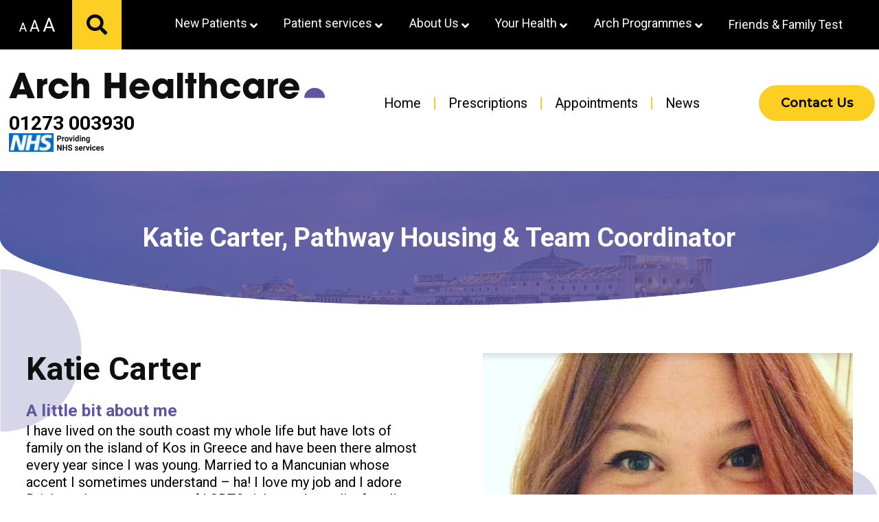

--- FILE ---
content_type: text/html; charset=UTF-8
request_url: https://archhealthcare.uk/team/katie-carter/
body_size: 8402
content:
<!DOCTYPE html><html lang="en"><head><meta charset="utf-8" /><meta name="viewport" content="width=device-width, initial-scale=1, shrink-to-fit=no" /><!-- WP Head --><meta name='robots' content='max-image-preview:large' /><link rel='stylesheet' id='wp-block-library-css' href='https://archhealthcare.uk/wp-includes/css/dist/block-library/style.min.css?ver=6.8.2' type='text/css' media='all' /><style id='classic-theme-styles-inline-css' type='text/css'>
/*! This file is auto-generated */
.wp-block-button__link{color:#fff;background-color:#32373c;border-radius:9999px;box-shadow:none;text-decoration:none;padding:calc(.667em + 2px) calc(1.333em + 2px);font-size:1.125em}.wp-block-file__button{background:#32373c;color:#fff;text-decoration:none}
</style><style id='global-styles-inline-css' type='text/css'>
:root{--wp--preset--aspect-ratio--square: 1;--wp--preset--aspect-ratio--4-3: 4/3;--wp--preset--aspect-ratio--3-4: 3/4;--wp--preset--aspect-ratio--3-2: 3/2;--wp--preset--aspect-ratio--2-3: 2/3;--wp--preset--aspect-ratio--16-9: 16/9;--wp--preset--aspect-ratio--9-16: 9/16;--wp--preset--color--black: #000000;--wp--preset--color--cyan-bluish-gray: #abb8c3;--wp--preset--color--white: #ffffff;--wp--preset--color--pale-pink: #f78da7;--wp--preset--color--vivid-red: #cf2e2e;--wp--preset--color--luminous-vivid-orange: #ff6900;--wp--preset--color--luminous-vivid-amber: #fcb900;--wp--preset--color--light-green-cyan: #7bdcb5;--wp--preset--color--vivid-green-cyan: #00d084;--wp--preset--color--pale-cyan-blue: #8ed1fc;--wp--preset--color--vivid-cyan-blue: #0693e3;--wp--preset--color--vivid-purple: #9b51e0;--wp--preset--gradient--vivid-cyan-blue-to-vivid-purple: linear-gradient(135deg,rgba(6,147,227,1) 0%,rgb(155,81,224) 100%);--wp--preset--gradient--light-green-cyan-to-vivid-green-cyan: linear-gradient(135deg,rgb(122,220,180) 0%,rgb(0,208,130) 100%);--wp--preset--gradient--luminous-vivid-amber-to-luminous-vivid-orange: linear-gradient(135deg,rgba(252,185,0,1) 0%,rgba(255,105,0,1) 100%);--wp--preset--gradient--luminous-vivid-orange-to-vivid-red: linear-gradient(135deg,rgba(255,105,0,1) 0%,rgb(207,46,46) 100%);--wp--preset--gradient--very-light-gray-to-cyan-bluish-gray: linear-gradient(135deg,rgb(238,238,238) 0%,rgb(169,184,195) 100%);--wp--preset--gradient--cool-to-warm-spectrum: linear-gradient(135deg,rgb(74,234,220) 0%,rgb(151,120,209) 20%,rgb(207,42,186) 40%,rgb(238,44,130) 60%,rgb(251,105,98) 80%,rgb(254,248,76) 100%);--wp--preset--gradient--blush-light-purple: linear-gradient(135deg,rgb(255,206,236) 0%,rgb(152,150,240) 100%);--wp--preset--gradient--blush-bordeaux: linear-gradient(135deg,rgb(254,205,165) 0%,rgb(254,45,45) 50%,rgb(107,0,62) 100%);--wp--preset--gradient--luminous-dusk: linear-gradient(135deg,rgb(255,203,112) 0%,rgb(199,81,192) 50%,rgb(65,88,208) 100%);--wp--preset--gradient--pale-ocean: linear-gradient(135deg,rgb(255,245,203) 0%,rgb(182,227,212) 50%,rgb(51,167,181) 100%);--wp--preset--gradient--electric-grass: linear-gradient(135deg,rgb(202,248,128) 0%,rgb(113,206,126) 100%);--wp--preset--gradient--midnight: linear-gradient(135deg,rgb(2,3,129) 0%,rgb(40,116,252) 100%);--wp--preset--font-size--small: 13px;--wp--preset--font-size--medium: 20px;--wp--preset--font-size--large: 36px;--wp--preset--font-size--x-large: 42px;--wp--preset--spacing--20: 0.44rem;--wp--preset--spacing--30: 0.67rem;--wp--preset--spacing--40: 1rem;--wp--preset--spacing--50: 1.5rem;--wp--preset--spacing--60: 2.25rem;--wp--preset--spacing--70: 3.38rem;--wp--preset--spacing--80: 5.06rem;--wp--preset--shadow--natural: 6px 6px 9px rgba(0, 0, 0, 0.2);--wp--preset--shadow--deep: 12px 12px 50px rgba(0, 0, 0, 0.4);--wp--preset--shadow--sharp: 6px 6px 0px rgba(0, 0, 0, 0.2);--wp--preset--shadow--outlined: 6px 6px 0px -3px rgba(255, 255, 255, 1), 6px 6px rgba(0, 0, 0, 1);--wp--preset--shadow--crisp: 6px 6px 0px rgba(0, 0, 0, 1);}:where(.is-layout-flex){gap: 0.5em;}:where(.is-layout-grid){gap: 0.5em;}body .is-layout-flex{display: flex;}.is-layout-flex{flex-wrap: wrap;align-items: center;}.is-layout-flex > :is(*, div){margin: 0;}body .is-layout-grid{display: grid;}.is-layout-grid > :is(*, div){margin: 0;}:where(.wp-block-columns.is-layout-flex){gap: 2em;}:where(.wp-block-columns.is-layout-grid){gap: 2em;}:where(.wp-block-post-template.is-layout-flex){gap: 1.25em;}:where(.wp-block-post-template.is-layout-grid){gap: 1.25em;}.has-black-color{color: var(--wp--preset--color--black) !important;}.has-cyan-bluish-gray-color{color: var(--wp--preset--color--cyan-bluish-gray) !important;}.has-white-color{color: var(--wp--preset--color--white) !important;}.has-pale-pink-color{color: var(--wp--preset--color--pale-pink) !important;}.has-vivid-red-color{color: var(--wp--preset--color--vivid-red) !important;}.has-luminous-vivid-orange-color{color: var(--wp--preset--color--luminous-vivid-orange) !important;}.has-luminous-vivid-amber-color{color: var(--wp--preset--color--luminous-vivid-amber) !important;}.has-light-green-cyan-color{color: var(--wp--preset--color--light-green-cyan) !important;}.has-vivid-green-cyan-color{color: var(--wp--preset--color--vivid-green-cyan) !important;}.has-pale-cyan-blue-color{color: var(--wp--preset--color--pale-cyan-blue) !important;}.has-vivid-cyan-blue-color{color: var(--wp--preset--color--vivid-cyan-blue) !important;}.has-vivid-purple-color{color: var(--wp--preset--color--vivid-purple) !important;}.has-black-background-color{background-color: var(--wp--preset--color--black) !important;}.has-cyan-bluish-gray-background-color{background-color: var(--wp--preset--color--cyan-bluish-gray) !important;}.has-white-background-color{background-color: var(--wp--preset--color--white) !important;}.has-pale-pink-background-color{background-color: var(--wp--preset--color--pale-pink) !important;}.has-vivid-red-background-color{background-color: var(--wp--preset--color--vivid-red) !important;}.has-luminous-vivid-orange-background-color{background-color: var(--wp--preset--color--luminous-vivid-orange) !important;}.has-luminous-vivid-amber-background-color{background-color: var(--wp--preset--color--luminous-vivid-amber) !important;}.has-light-green-cyan-background-color{background-color: var(--wp--preset--color--light-green-cyan) !important;}.has-vivid-green-cyan-background-color{background-color: var(--wp--preset--color--vivid-green-cyan) !important;}.has-pale-cyan-blue-background-color{background-color: var(--wp--preset--color--pale-cyan-blue) !important;}.has-vivid-cyan-blue-background-color{background-color: var(--wp--preset--color--vivid-cyan-blue) !important;}.has-vivid-purple-background-color{background-color: var(--wp--preset--color--vivid-purple) !important;}.has-black-border-color{border-color: var(--wp--preset--color--black) !important;}.has-cyan-bluish-gray-border-color{border-color: var(--wp--preset--color--cyan-bluish-gray) !important;}.has-white-border-color{border-color: var(--wp--preset--color--white) !important;}.has-pale-pink-border-color{border-color: var(--wp--preset--color--pale-pink) !important;}.has-vivid-red-border-color{border-color: var(--wp--preset--color--vivid-red) !important;}.has-luminous-vivid-orange-border-color{border-color: var(--wp--preset--color--luminous-vivid-orange) !important;}.has-luminous-vivid-amber-border-color{border-color: var(--wp--preset--color--luminous-vivid-amber) !important;}.has-light-green-cyan-border-color{border-color: var(--wp--preset--color--light-green-cyan) !important;}.has-vivid-green-cyan-border-color{border-color: var(--wp--preset--color--vivid-green-cyan) !important;}.has-pale-cyan-blue-border-color{border-color: var(--wp--preset--color--pale-cyan-blue) !important;}.has-vivid-cyan-blue-border-color{border-color: var(--wp--preset--color--vivid-cyan-blue) !important;}.has-vivid-purple-border-color{border-color: var(--wp--preset--color--vivid-purple) !important;}.has-vivid-cyan-blue-to-vivid-purple-gradient-background{background: var(--wp--preset--gradient--vivid-cyan-blue-to-vivid-purple) !important;}.has-light-green-cyan-to-vivid-green-cyan-gradient-background{background: var(--wp--preset--gradient--light-green-cyan-to-vivid-green-cyan) !important;}.has-luminous-vivid-amber-to-luminous-vivid-orange-gradient-background{background: var(--wp--preset--gradient--luminous-vivid-amber-to-luminous-vivid-orange) !important;}.has-luminous-vivid-orange-to-vivid-red-gradient-background{background: var(--wp--preset--gradient--luminous-vivid-orange-to-vivid-red) !important;}.has-very-light-gray-to-cyan-bluish-gray-gradient-background{background: var(--wp--preset--gradient--very-light-gray-to-cyan-bluish-gray) !important;}.has-cool-to-warm-spectrum-gradient-background{background: var(--wp--preset--gradient--cool-to-warm-spectrum) !important;}.has-blush-light-purple-gradient-background{background: var(--wp--preset--gradient--blush-light-purple) !important;}.has-blush-bordeaux-gradient-background{background: var(--wp--preset--gradient--blush-bordeaux) !important;}.has-luminous-dusk-gradient-background{background: var(--wp--preset--gradient--luminous-dusk) !important;}.has-pale-ocean-gradient-background{background: var(--wp--preset--gradient--pale-ocean) !important;}.has-electric-grass-gradient-background{background: var(--wp--preset--gradient--electric-grass) !important;}.has-midnight-gradient-background{background: var(--wp--preset--gradient--midnight) !important;}.has-small-font-size{font-size: var(--wp--preset--font-size--small) !important;}.has-medium-font-size{font-size: var(--wp--preset--font-size--medium) !important;}.has-large-font-size{font-size: var(--wp--preset--font-size--large) !important;}.has-x-large-font-size{font-size: var(--wp--preset--font-size--x-large) !important;}
:where(.wp-block-post-template.is-layout-flex){gap: 1.25em;}:where(.wp-block-post-template.is-layout-grid){gap: 1.25em;}
:where(.wp-block-columns.is-layout-flex){gap: 2em;}:where(.wp-block-columns.is-layout-grid){gap: 2em;}
:root :where(.wp-block-pullquote){font-size: 1.5em;line-height: 1.6;}
</style><link rel='stylesheet' id='styles-css' href='https://archhealthcare.uk/wp-content/themes/arch-health/css/style.css?ver=1736267369' type='text/css' media='all' /><link rel='stylesheet' id='searchwp-forms-css' href='https://archhealthcare.uk/wp-content/plugins/searchwp/assets/css/frontend/search-forms.min.css?ver=4.5.1' type='text/css' media='all' /><script type="text/javascript" src="https://archhealthcare.uk/wp-content/themes/arch-health/js/main.bundle.js?ver=1736267369" id="main-js"></script><link rel="https://api.w.org/" href="https://archhealthcare.uk/wp-json/" /><link rel="EditURI" type="application/rsd+xml" title="RSD" href="https://archhealthcare.uk/xmlrpc.php?rsd" /><meta name="generator" content="WordPress 6.8.2" /><link rel='shortlink' href='https://archhealthcare.uk/?p=636' /><link rel="alternate" title="oEmbed (JSON)" type="application/json+oembed" href="https://archhealthcare.uk/wp-json/oembed/1.0/embed?url=https%3A%2F%2Farchhealthcare.uk%2Fteam%2Fkatie-carter%2F" /><link rel="alternate" title="oEmbed (XML)" type="text/xml+oembed" href="https://archhealthcare.uk/wp-json/oembed/1.0/embed?url=https%3A%2F%2Farchhealthcare.uk%2Fteam%2Fkatie-carter%2F&#038;format=xml" /><title>Katie Carter</title><link rel="canonical" href="https://archhealthcare.uk/team/katie-carter/" /><meta name="twitter:card" content="summary" /><meta name="twitter:title" content="Katie Carter" /><meta property="og:title" content="Katie Carter" /><meta property="og:url" content="https://archhealthcare.uk/team/katie-carter/" /><meta property="og:type" content="website" /><!-- End WP Head --><!-- partial/favicons.twig --><link rel="apple-touch-icon" sizes="57x57" href="https://archhealthcare.uk/wp-content/themes/arch-health/images/favicons/apple-icon-57x57.png" /><link rel="apple-touch-icon" sizes="60x60" href="https://archhealthcare.uk/wp-content/themes/arch-health/images/favicons/apple-icon-60x60.png" /><link rel="apple-touch-icon" sizes="72x72" href="https://archhealthcare.uk/wp-content/themes/arch-health/images/favicons/apple-icon-72x72.png" /><link rel="apple-touch-icon" sizes="76x76" href="https://archhealthcare.uk/wp-content/themes/arch-health/images/favicons/apple-icon-76x76.png" /><link rel="apple-touch-icon" sizes="114x114" href="https://archhealthcare.uk/wp-content/themes/arch-health/images/favicons/apple-icon-114x114.png" /><link rel="apple-touch-icon" sizes="120x120" href="https://archhealthcare.uk/wp-content/themes/arch-health/images/favicons/apple-icon-120x120.png" /><link rel="apple-touch-icon" sizes="144x144" href="https://archhealthcare.uk/wp-content/themes/arch-health/images/favicons/apple-icon-144x144.png" /><link rel="apple-touch-icon" sizes="152x152" href="https://archhealthcare.uk/wp-content/themes/arch-health/images/favicons/apple-icon-152x152.png" /><link rel="apple-touch-icon" sizes="180x180" href="https://archhealthcare.uk/wp-content/themes/arch-health/images/favicons/apple-icon-180x180.png" /><link rel="icon" type="image/png" sizes="192x192" href="https://archhealthcare.uk/wp-content/themes/arch-health/images/favicons/android-icon-192x192.png" /><link rel="icon" type="image/png" sizes="32x32" href="https://archhealthcare.uk/wp-content/themes/arch-health/images/favicons/favicon-32x32.png" /><link rel="icon" type="image/png" sizes="96x96" href="https://archhealthcare.uk/wp-content/themes/arch-health/images/favicons/favicon-96x96.png" /><link rel="icon" type="image/png" sizes="16x16" href="https://archhealthcare.uk/wp-content/themes/arch-health/images/favicons/favicon-16x16.png" /><link rel="icon" type="image/x-icon" href="https://archhealthcare.uk/wp-content/themes/arch-health/images/favicons/favicon.ico" /><link rel="manifest" href="https://archhealthcare.uk/wp-content/themes/arch-health/images/favicons/manifest.json" crossorigin="use-credentials" /><meta name="msapplication-TileColor" content="#5B57A3" /><meta name="msapplication-TileImage" content="https://archhealthcare.uk/wp-content/themes/arch-health/images/favicons/ms-icon-144x144.png" /></head><body class="wp-singular team-template-default single single-team postid-636 wp-theme-arch-health"><!-- base.twig --><div class="background-decoration"></div><header id="site-header"><div class="top-row"><div class="inner inline-container"><p class="text-size-adjust"><button class="text-size-changer smaller" data-font-size-change="smaller">A</button><button class="text-size-changer default" data-font-size-change="default">A</button><button class="text-size-changer larger" data-font-size-change="larger">A</button></p><!-- /.text-size-adjust --><div class="search-container"><form action="/" method="get" class="search-form"><div class="search-form"><button class="submit-button button" type="submit" aria-label="Submit your search"><i class="fa fa-search"></i></button><input type="text" name="s" id="search" placeholder="Search for..." value="" /></div><!-- /.search-form --></form></div><!-- /.search-container --><nav class="primary-menu" aria-label="Primary navigation menu"><ul class="menu-main inline-container"><li class="menu-item menu-item-type-post_type menu-item-object-page menu-item-134 menu-item-has-children"><a class="main-menu-link" href="https://archhealthcare.uk/new-patients/">								New Patients
								<i class="fa fa-angle-down toggle-drop"></i></a><ul class="nav-drop"><li class="menu-item menu-item-type-post_type menu-item-object-page menu-item-136"><a class="nav-drop-link" href="https://archhealthcare.uk/new-patients/registration/">
												Registration
											</a></li><li class="menu-item menu-item-type-post_type menu-item-object-page menu-item-135"><a class="nav-drop-link" href="https://archhealthcare.uk/new-patients/non-english/">
												Non-English
											</a></li><li class="menu-item menu-item-type-post_type menu-item-object-page menu-item-357"><a class="nav-drop-link" href="https://archhealthcare.uk/?page_id=305">
												Temporary Residents
											</a></li></ul></li><li class="menu-item menu-item-type-post_type menu-item-object-page menu-item-137 menu-item-has-children"><a class="main-menu-link" href="https://archhealthcare.uk/patient-services/">								Patient services
								<i class="fa fa-angle-down toggle-drop"></i></a><ul class="nav-drop"><li class="menu-item menu-item-type-post_type menu-item-object-page menu-item-325"><a class="nav-drop-link" href="https://archhealthcare.uk/patient-services/prescriptions/">
												Prescriptions
											</a></li><li class="menu-item menu-item-type-post_type menu-item-object-page menu-item-330"><a class="nav-drop-link" href="https://archhealthcare.uk/patient-services/appointments/">
												Appointments
											</a></li><li class="menu-item menu-item-type-post_type menu-item-object-page menu-item-339"><a class="nav-drop-link" href="https://archhealthcare.uk/patient-services/test-results/">
												Test results
											</a></li><li class="menu-item menu-item-type-post_type menu-item-object-page menu-item-2372"><a class="nav-drop-link" href="https://archhealthcare.uk/patient-services/sick-notes/">
												Sick notes
											</a></li><li class="menu-item menu-item-type-post_type menu-item-object-page menu-item-3135"><a class="nav-drop-link" href="https://archhealthcare.uk/patient-services/how-we-share-your-health-information/">
												How We Share Your Health Information
											</a></li><li class="menu-item menu-item-type-post_type menu-item-object-page menu-item-336"><a class="nav-drop-link" href="https://archhealthcare.uk/patient-services/my-records/">
												My Records
											</a></li><li class="menu-item menu-item-type-post_type menu-item-object-page menu-item-138"><a class="nav-drop-link" href="https://archhealthcare.uk/patient-services/clinics-services/">
												Clinics &#038; Services
											</a></li><li class="menu-item menu-item-type-post_type menu-item-object-page menu-item-355"><a class="nav-drop-link" href="https://archhealthcare.uk/patient-services/non-nhs-services/">
												Non-NHS Services
											</a></li><li class="menu-item menu-item-type-post_type menu-item-object-page menu-item-139"><a class="nav-drop-link" href="https://archhealthcare.uk/patient-services/out-of-hours/">
												Out of hours
											</a></li><li class="menu-item menu-item-type-post_type menu-item-object-page menu-item-1841"><a class="nav-drop-link" href="https://archhealthcare.uk/patient-services/referral-times/">
												Referral times
											</a></li><li class="menu-item menu-item-type-post_type menu-item-object-post menu-item-1501"><a class="nav-drop-link" href="https://archhealthcare.uk/arch-news/support-in-brighton/">
												Support in Brighton
											</a></li></ul></li><li class="menu-item menu-item-type-post_type menu-item-object-page menu-item-140 menu-item-has-children"><a class="main-menu-link" href="https://archhealthcare.uk/about-us/">								About Us
								<i class="fa fa-angle-down toggle-drop"></i></a><ul class="nav-drop"><li class="menu-item menu-item-type-post_type menu-item-object-page menu-item-956"><a class="nav-drop-link" href="https://archhealthcare.uk/about-us/opening-times/">
												Opening times
											</a></li><li class="menu-item menu-item-type-post_type menu-item-object-page menu-item-793"><a class="nav-drop-link" href="https://archhealthcare.uk/contact-us/">
												Contact us
											</a></li><li class="menu-item menu-item-type-post_type menu-item-object-page menu-item-987"><a class="nav-drop-link" href="https://archhealthcare.uk/about-us/cqc-rating/">
												CQC rating
											</a></li><li class="menu-item menu-item-type-post_type menu-item-object-page menu-item-142"><a class="nav-drop-link" href="https://archhealthcare.uk/about-us/vision-and-values/">
												Vision and values
											</a></li><li class="menu-item menu-item-type-custom menu-item-object-custom menu-item-607"><a class="nav-drop-link" href="/team/">
												Meet the Team
											</a></li><li class="menu-item menu-item-type-post_type menu-item-object-page menu-item-143"><a class="nav-drop-link" href="https://archhealthcare.uk/about-us/work-for-us/">
												Work for us
											</a></li><li class="menu-item menu-item-type-post_type menu-item-object-page menu-item-1718"><a class="nav-drop-link" href="https://archhealthcare.uk/about-us/fundraise-for-us/">
												Fundraise for us
											</a></li><li class="menu-item menu-item-type-post_type menu-item-object-page menu-item-1700"><a class="nav-drop-link" href="https://archhealthcare.uk/about-us/remembrance/">
												Remembrance
											</a></li><li class="menu-item menu-item-type-post_type menu-item-object-page menu-item-1699"><a class="nav-drop-link" href="https://archhealthcare.uk/about-us/conference/">
												Conference
											</a></li><li class="menu-item menu-item-type-post_type menu-item-object-page menu-item-2940"><a class="nav-drop-link" href="https://archhealthcare.uk/about-us/arch-showcase-day/">
												Arch Showcase Day
											</a></li><li class="menu-item menu-item-type-post_type menu-item-object-page menu-item-934"><a class="nav-drop-link" href="https://archhealthcare.uk/about-us/practice-website-policies/">
												Practice &#038; Website Policies
											</a></li><li class="menu-item menu-item-type-post_type menu-item-object-page menu-item-3008"><a class="nav-drop-link" href="https://archhealthcare.uk/about-us/tutorials/">
												Tutorials
											</a></li></ul></li><li class="menu-item menu-item-type-post_type menu-item-object-page menu-item-144 menu-item-has-children"><a class="main-menu-link" href="https://archhealthcare.uk/your-health/">								Your Health
								<i class="fa fa-angle-down toggle-drop"></i></a><ul class="nav-drop"><li class="menu-item menu-item-type-post_type menu-item-object-page menu-item-2357"><a class="nav-drop-link" href="https://archhealthcare.uk/your-health/sepsis/">
												Sepsis
											</a></li><li class="menu-item menu-item-type-post_type menu-item-object-page menu-item-1584"><a class="nav-drop-link" href="https://archhealthcare.uk/your-health/sexual-health/">
												Sexual health
											</a></li><li class="menu-item menu-item-type-post_type menu-item-object-page menu-item-1585"><a class="nav-drop-link" href="https://archhealthcare.uk/patient-services/clinics-services/cervical-screening/">
												Cervical screening
											</a></li><li class="menu-item menu-item-type-post_type menu-item-object-page menu-item-2184"><a class="nav-drop-link" href="https://archhealthcare.uk/your-health/diabetes/">
												Diabetes
											</a></li><li class="menu-item menu-item-type-post_type menu-item-object-page menu-item-2293"><a class="nav-drop-link" href="https://archhealthcare.uk/your-health/wound-care/">
												Wound care
											</a></li><li class="menu-item menu-item-type-post_type menu-item-object-page menu-item-2765"><a class="nav-drop-link" href="https://archhealthcare.uk/your-health/liver-disease/">
												Liver Disease
											</a></li><li class="menu-item menu-item-type-post_type menu-item-object-page menu-item-2670"><a class="nav-drop-link" href="https://archhealthcare.uk/your-health/respiratory-health/">
												Respiratory Health
											</a></li><li class="menu-item menu-item-type-post_type menu-item-object-page menu-item-698"><a class="nav-drop-link" href="https://archhealthcare.uk/your-health/bereavement/">
												Bereavement
											</a></li><li class="menu-item menu-item-type-post_type menu-item-object-page menu-item-893"><a class="nav-drop-link" href="https://archhealthcare.uk/your-health/carers/">
												If you’re a carer
											</a></li><li class="menu-item menu-item-type-post_type menu-item-object-page menu-item-1390"><a class="nav-drop-link" href="https://archhealthcare.uk/your-health/mental-health/">
												Mental Health
											</a></li><li class="menu-item menu-item-type-post_type menu-item-object-page menu-item-1425"><a class="nav-drop-link" href="https://archhealthcare.uk/your-health/money-worries/">
												Money worries
											</a></li><li class="menu-item menu-item-type-post_type menu-item-object-post menu-item-1502"><a class="nav-drop-link" href="https://archhealthcare.uk/arch-news/fuel-poverty/">
												Fuel poverty
											</a></li><li class="menu-item menu-item-type-custom menu-item-object-custom menu-item-1454"><a class="nav-drop-link" href="https://www.nhs.uk/conditions/">
												NHS Symptom Checker
											</a></li></ul></li><li class="menu-item menu-item-type-post_type menu-item-object-page menu-item-2692 menu-item-has-children"><a class="main-menu-link" href="https://archhealthcare.uk/arch-programmes/">								Arch Programmes
								<i class="fa fa-angle-down toggle-drop"></i></a><ul class="nav-drop"><li class="menu-item menu-item-type-post_type menu-item-object-page menu-item-2696"><a class="nav-drop-link" href="https://archhealthcare.uk/arch-programmes/surgery/">
												Surgery
											</a></li><li class="menu-item menu-item-type-post_type menu-item-object-page menu-item-2694"><a class="nav-drop-link" href="https://archhealthcare.uk/arch-programmes/health-engagement/">
												Health Engagement
											</a></li><li class="menu-item menu-item-type-post_type menu-item-object-post menu-item-2698"><a class="nav-drop-link" href="https://archhealthcare.uk/arch-news/outreach-team/">
												Outreach team
											</a></li><li class="menu-item menu-item-type-post_type menu-item-object-page menu-item-2697"><a class="nav-drop-link" href="https://archhealthcare.uk/arch-programmes/step-down-beds/">
												Step Down Beds
											</a></li><li class="menu-item menu-item-type-post_type menu-item-object-page menu-item-2704"><a class="nav-drop-link" href="https://archhealthcare.uk/arch-programmes/common-ambition/">
												Common Ambition
											</a></li><li class="menu-item menu-item-type-post_type menu-item-object-page menu-item-2693"><a class="nav-drop-link" href="https://archhealthcare.uk/arch-programmes/training/">
												Training & Workforce Development
											</a></li><li class="menu-item menu-item-type-post_type menu-item-object-page menu-item-2988"><a class="nav-drop-link" href="https://archhealthcare.uk/arch-programmes/pathway-hospital-inreach/">
												Pathway hospital inreach
											</a></li></ul></li><li class="menu-item menu-item-type-post_type menu-item-object-page menu-item-1053"><a class="main-menu-link" href="https://archhealthcare.uk/friends-family-test/">								Friends &#038; Family Test
															</a></li></ul><!-- /.nav-main --></nav><!-- /.primary-menu --><div class="address"><img src="/wp-content/themes/arch-health/images/icon-map.svg" alt="Map pip" /><p>The School Clinic Morley Street Brighton BN2 9DH</p></div><!-- /.address --></div><!-- /.inner --></div><!-- /.top-row --><div class="bottom-row"><div class="inner inline-container"><div class="logo-container"><a href="/"><p class="site-name">Arch Healthcare</p><img src="https://archhealthcare.uk/wp-content/uploads/2021/08/header-logo.svg" alt="purple semi circle part of the Arch logo" /></a><a class="phone-number" href="tel:01273003930">01273 003930</a></div><!-- /.logo-container --><button class="menu-toggle"><span class="line top"></span><span class="line middle"></span><span class="line bottom"></span></button><!-- /.menu-toggle --><nav class="secondary-menu" aria-label="Secondary navigation menu"><ul class="menu-main inline-container"><li class="menu-item menu-item-type-post_type menu-item-object-page menu-item-home menu-item-2857"><a class="main-menu-link" href="https://archhealthcare.uk/">								Home
							</a></li><li class="menu-item menu-item-type-post_type menu-item-object-page menu-item-148"><a class="main-menu-link" href="https://archhealthcare.uk/patient-services/prescriptions/">								Prescriptions
							</a></li><li class="menu-item menu-item-type-post_type menu-item-object-page menu-item-147"><a class="main-menu-link" href="https://archhealthcare.uk/patient-services/appointments/">								Appointments
							</a></li><li class="menu-item menu-item-type-post_type menu-item-object-page current_page_parent menu-item-149"><a class="main-menu-link" href="https://archhealthcare.uk/news/">								News
							</a></li></ul><!-- /.nav-main --></nav><!-- /.primary-menu --><a class="phone-number" href="tel:01273003930">01273 003930</a><div class="social-links"><a class="icon-link" href="https://www.facebook.com/archhealthcic" aria-label="Link to our Facebook"><i class="fab fa-facebook-square"></i></a><a class="icon-link" href="https://archhealthcic.uk/contact/#:~:text=Facebook-,Linkedin,-Primary%20Menu" aria-label="Link to our Linkedin"><i class="fab fa-linkedin"></i></a><a class="icon-link" href="https://twitter.com/archhealthcic" aria-label="Link to our Twitter"><i class="fab fa-twitter-square"></i></a><a class="icon-link" href="https://www.youtube.com/channel/UCdoRMtM-NBwf8w2cRNgVSIQ" aria-label="Link to our YouTube"><i class="fab fa-youtube"></i></a></div><!-- /.social-links --><a class="button button-3 contact-link" href="https://archhealthcare.uk/contact-us/">Contact Us</a><img class="nhs-logo" src="https://archhealthcare.uk/wp-content/uploads/2021/08/nhs-banner-header.svg" alt="Logo: providing NHS services" /></div><!-- /.inner --></div><!-- /.bottom-row --></header><!-- /#site-header --><div class="drawer-menu"><div class="inner"><nav class="primary-menu"><ul class="menu-main"><li class="menu-item menu-item-type-post_type menu-item-object-page menu-item-134 menu-item-has-children"><a class="main-menu-link" href="https://archhealthcare.uk/new-patients/">							New Patients
							</a><button type="button" class="navDownBtn"><i class="fa fa-angle-down toggle-sub-drawer"></i></button><ul class="sub-nav-drop"><li class="menu-item menu-item-type-post_type menu-item-object-page menu-item-136"><a class="nav-drop-link" href="https://archhealthcare.uk/new-patients/registration/">
											Registration
										</a></li><li class="menu-item menu-item-type-post_type menu-item-object-page menu-item-135"><a class="nav-drop-link" href="https://archhealthcare.uk/new-patients/non-english/">
											Non-English
										</a></li><li class="menu-item menu-item-type-post_type menu-item-object-page menu-item-357"><a class="nav-drop-link" href="https://archhealthcare.uk/?page_id=305">
											Temporary Residents
										</a></li></ul></li><li class="menu-item menu-item-type-post_type menu-item-object-page menu-item-137 menu-item-has-children"><a class="main-menu-link" href="https://archhealthcare.uk/patient-services/">							Patient services
							</a><button type="button" class="navDownBtn"><i class="fa fa-angle-down toggle-sub-drawer"></i></button><ul class="sub-nav-drop"><li class="menu-item menu-item-type-post_type menu-item-object-page menu-item-325"><a class="nav-drop-link" href="https://archhealthcare.uk/patient-services/prescriptions/">
											Prescriptions
										</a></li><li class="menu-item menu-item-type-post_type menu-item-object-page menu-item-330"><a class="nav-drop-link" href="https://archhealthcare.uk/patient-services/appointments/">
											Appointments
										</a></li><li class="menu-item menu-item-type-post_type menu-item-object-page menu-item-339"><a class="nav-drop-link" href="https://archhealthcare.uk/patient-services/test-results/">
											Test results
										</a></li><li class="menu-item menu-item-type-post_type menu-item-object-page menu-item-2372"><a class="nav-drop-link" href="https://archhealthcare.uk/patient-services/sick-notes/">
											Sick notes
										</a></li><li class="menu-item menu-item-type-post_type menu-item-object-page menu-item-3135"><a class="nav-drop-link" href="https://archhealthcare.uk/patient-services/how-we-share-your-health-information/">
											How We Share Your Health Information
										</a></li><li class="menu-item menu-item-type-post_type menu-item-object-page menu-item-336"><a class="nav-drop-link" href="https://archhealthcare.uk/patient-services/my-records/">
											My Records
										</a></li><li class="menu-item menu-item-type-post_type menu-item-object-page menu-item-138"><a class="nav-drop-link" href="https://archhealthcare.uk/patient-services/clinics-services/">
											Clinics &#038; Services
										</a></li><li class="menu-item menu-item-type-post_type menu-item-object-page menu-item-355"><a class="nav-drop-link" href="https://archhealthcare.uk/patient-services/non-nhs-services/">
											Non-NHS Services
										</a></li><li class="menu-item menu-item-type-post_type menu-item-object-page menu-item-139"><a class="nav-drop-link" href="https://archhealthcare.uk/patient-services/out-of-hours/">
											Out of hours
										</a></li><li class="menu-item menu-item-type-post_type menu-item-object-page menu-item-1841"><a class="nav-drop-link" href="https://archhealthcare.uk/patient-services/referral-times/">
											Referral times
										</a></li><li class="menu-item menu-item-type-post_type menu-item-object-post menu-item-1501"><a class="nav-drop-link" href="https://archhealthcare.uk/arch-news/support-in-brighton/">
											Support in Brighton
										</a></li></ul></li><li class="menu-item menu-item-type-post_type menu-item-object-page menu-item-140 menu-item-has-children"><a class="main-menu-link" href="https://archhealthcare.uk/about-us/">							About Us
							</a><button type="button" class="navDownBtn"><i class="fa fa-angle-down toggle-sub-drawer"></i></button><ul class="sub-nav-drop"><li class="menu-item menu-item-type-post_type menu-item-object-page menu-item-956"><a class="nav-drop-link" href="https://archhealthcare.uk/about-us/opening-times/">
											Opening times
										</a></li><li class="menu-item menu-item-type-post_type menu-item-object-page menu-item-793"><a class="nav-drop-link" href="https://archhealthcare.uk/contact-us/">
											Contact us
										</a></li><li class="menu-item menu-item-type-post_type menu-item-object-page menu-item-987"><a class="nav-drop-link" href="https://archhealthcare.uk/about-us/cqc-rating/">
											CQC rating
										</a></li><li class="menu-item menu-item-type-post_type menu-item-object-page menu-item-142"><a class="nav-drop-link" href="https://archhealthcare.uk/about-us/vision-and-values/">
											Vision and values
										</a></li><li class="menu-item menu-item-type-custom menu-item-object-custom menu-item-607"><a class="nav-drop-link" href="/team/">
											Meet the Team
										</a></li><li class="menu-item menu-item-type-post_type menu-item-object-page menu-item-143"><a class="nav-drop-link" href="https://archhealthcare.uk/about-us/work-for-us/">
											Work for us
										</a></li><li class="menu-item menu-item-type-post_type menu-item-object-page menu-item-1718"><a class="nav-drop-link" href="https://archhealthcare.uk/about-us/fundraise-for-us/">
											Fundraise for us
										</a></li><li class="menu-item menu-item-type-post_type menu-item-object-page menu-item-1700"><a class="nav-drop-link" href="https://archhealthcare.uk/about-us/remembrance/">
											Remembrance
										</a></li><li class="menu-item menu-item-type-post_type menu-item-object-page menu-item-1699"><a class="nav-drop-link" href="https://archhealthcare.uk/about-us/conference/">
											Conference
										</a></li><li class="menu-item menu-item-type-post_type menu-item-object-page menu-item-2940"><a class="nav-drop-link" href="https://archhealthcare.uk/about-us/arch-showcase-day/">
											Arch Showcase Day
										</a></li><li class="menu-item menu-item-type-post_type menu-item-object-page menu-item-934"><a class="nav-drop-link" href="https://archhealthcare.uk/about-us/practice-website-policies/">
											Practice &#038; Website Policies
										</a></li><li class="menu-item menu-item-type-post_type menu-item-object-page menu-item-3008"><a class="nav-drop-link" href="https://archhealthcare.uk/about-us/tutorials/">
											Tutorials
										</a></li></ul></li><li class="menu-item menu-item-type-post_type menu-item-object-page menu-item-144 menu-item-has-children"><a class="main-menu-link" href="https://archhealthcare.uk/your-health/">							Your Health
							</a><button type="button" class="navDownBtn"><i class="fa fa-angle-down toggle-sub-drawer"></i></button><ul class="sub-nav-drop"><li class="menu-item menu-item-type-post_type menu-item-object-page menu-item-2357"><a class="nav-drop-link" href="https://archhealthcare.uk/your-health/sepsis/">
											Sepsis
										</a></li><li class="menu-item menu-item-type-post_type menu-item-object-page menu-item-1584"><a class="nav-drop-link" href="https://archhealthcare.uk/your-health/sexual-health/">
											Sexual health
										</a></li><li class="menu-item menu-item-type-post_type menu-item-object-page menu-item-1585"><a class="nav-drop-link" href="https://archhealthcare.uk/patient-services/clinics-services/cervical-screening/">
											Cervical screening
										</a></li><li class="menu-item menu-item-type-post_type menu-item-object-page menu-item-2184"><a class="nav-drop-link" href="https://archhealthcare.uk/your-health/diabetes/">
											Diabetes
										</a></li><li class="menu-item menu-item-type-post_type menu-item-object-page menu-item-2293"><a class="nav-drop-link" href="https://archhealthcare.uk/your-health/wound-care/">
											Wound care
										</a></li><li class="menu-item menu-item-type-post_type menu-item-object-page menu-item-2765"><a class="nav-drop-link" href="https://archhealthcare.uk/your-health/liver-disease/">
											Liver Disease
										</a></li><li class="menu-item menu-item-type-post_type menu-item-object-page menu-item-2670"><a class="nav-drop-link" href="https://archhealthcare.uk/your-health/respiratory-health/">
											Respiratory Health
										</a></li><li class="menu-item menu-item-type-post_type menu-item-object-page menu-item-698"><a class="nav-drop-link" href="https://archhealthcare.uk/your-health/bereavement/">
											Bereavement
										</a></li><li class="menu-item menu-item-type-post_type menu-item-object-page menu-item-893"><a class="nav-drop-link" href="https://archhealthcare.uk/your-health/carers/">
											If you’re a carer
										</a></li><li class="menu-item menu-item-type-post_type menu-item-object-page menu-item-1390"><a class="nav-drop-link" href="https://archhealthcare.uk/your-health/mental-health/">
											Mental Health
										</a></li><li class="menu-item menu-item-type-post_type menu-item-object-page menu-item-1425"><a class="nav-drop-link" href="https://archhealthcare.uk/your-health/money-worries/">
											Money worries
										</a></li><li class="menu-item menu-item-type-post_type menu-item-object-post menu-item-1502"><a class="nav-drop-link" href="https://archhealthcare.uk/arch-news/fuel-poverty/">
											Fuel poverty
										</a></li><li class="menu-item menu-item-type-custom menu-item-object-custom menu-item-1454"><a class="nav-drop-link" href="https://www.nhs.uk/conditions/">
											NHS Symptom Checker
										</a></li></ul></li><li class="menu-item menu-item-type-post_type menu-item-object-page menu-item-2692 menu-item-has-children"><a class="main-menu-link" href="https://archhealthcare.uk/arch-programmes/">							Arch Programmes
							</a><button type="button" class="navDownBtn"><i class="fa fa-angle-down toggle-sub-drawer"></i></button><ul class="sub-nav-drop"><li class="menu-item menu-item-type-post_type menu-item-object-page menu-item-2696"><a class="nav-drop-link" href="https://archhealthcare.uk/arch-programmes/surgery/">
											Surgery
										</a></li><li class="menu-item menu-item-type-post_type menu-item-object-page menu-item-2694"><a class="nav-drop-link" href="https://archhealthcare.uk/arch-programmes/health-engagement/">
											Health Engagement
										</a></li><li class="menu-item menu-item-type-post_type menu-item-object-post menu-item-2698"><a class="nav-drop-link" href="https://archhealthcare.uk/arch-news/outreach-team/">
											Outreach team
										</a></li><li class="menu-item menu-item-type-post_type menu-item-object-page menu-item-2697"><a class="nav-drop-link" href="https://archhealthcare.uk/arch-programmes/step-down-beds/">
											Step Down Beds
										</a></li><li class="menu-item menu-item-type-post_type menu-item-object-page menu-item-2704"><a class="nav-drop-link" href="https://archhealthcare.uk/arch-programmes/common-ambition/">
											Common Ambition
										</a></li><li class="menu-item menu-item-type-post_type menu-item-object-page menu-item-2693"><a class="nav-drop-link" href="https://archhealthcare.uk/arch-programmes/training/">
											Training & Workforce Development
										</a></li><li class="menu-item menu-item-type-post_type menu-item-object-page menu-item-2988"><a class="nav-drop-link" href="https://archhealthcare.uk/arch-programmes/pathway-hospital-inreach/">
											Pathway hospital inreach
										</a></li></ul></li><li class="menu-item menu-item-type-post_type menu-item-object-page menu-item-1053"><a class="main-menu-link" href="https://archhealthcare.uk/friends-family-test/">							Friends &#038; Family Test
							</a></li></ul><!-- /.menu-main --></nav><!-- /.primary-menu --><nav class="secondary-menu"><ul class="menu-main"><li class="menu-item menu-item-type-post_type menu-item-object-page menu-item-home menu-item-2857"><a class="main-menu-link" href="https://archhealthcare.uk/">							Home
						</a></li><li class="menu-item menu-item-type-post_type menu-item-object-page menu-item-148"><a class="main-menu-link" href="https://archhealthcare.uk/patient-services/prescriptions/">							Prescriptions
						</a></li><li class="menu-item menu-item-type-post_type menu-item-object-page menu-item-147"><a class="main-menu-link" href="https://archhealthcare.uk/patient-services/appointments/">							Appointments
						</a></li><li class="menu-item menu-item-type-post_type menu-item-object-page current_page_parent menu-item-149"><a class="main-menu-link" href="https://archhealthcare.uk/news/">							News
						</a></li></ul><!-- /.menu-main --></nav><!-- /.secondary-menu --><div class="address"><img src="/wp-content/themes/arch-health/images/icon-map-black.svg" alt="Map pip" /><p>The School Clinic Morley Street Brighton BN2 9DH</p></div><!-- /.address --><a class="phone-number" href="tel:01273003930">01273 003930</a><a class="icon-link" href=""><i class="fab "></i></a><a class="icon-link" href=""><i class="fab "></i></a><a class="icon-link" href=""><i class="fab "></i></a><a class="icon-link" href=""><i class="fab "></i></a><a class="button button-3 contact-link" href="https://archhealthcare.uk/contact-us/">Contact Us</a><img class="nhs-logo" src="https://archhealthcare.uk/wp-content/uploads/2021/08/nhs-banner-header.svg" alt="Logo: providing NHS services" /></div><!-- /.inner --></div><!-- /.drawer-menu --><main><section class="page-section page-banner reduced-banner" style="background-image: url('https://archhealthcare.uk/wp-content/uploads/2021/07/photo-1560936327-4d0ca4ddcd56.jpeg');"><div class="content-container"><div class="inner"><div class="content"><h1 class="page-heading">Katie Carter, Pathway Housing & Team Coordinator</h1></div><!-- /.content --></div><!-- /.inner --></div><!-- /.content-container --></section><!-- /.page-section.page-banner --><div class="team-member"><div class="inner"><div class="inline-container align-top"><div class="content-container cols-2"><h2 class="member-name">Katie Carter</h2><div class="member-detail"><h4 class="detail-heading">A little bit about me</h4><div class="user-generated copy"><p>I have lived on the south coast my whole life but have lots of family on the island of Kos in Greece and have been there almost every year since I was young. Married to a Mancunian whose accent I sometimes understand &#8211; ha! I love my job and I adore Brighton. I am a supporter of LGBTQ rights and equality for all. Labour supporter. Dogs are the best and I eat too much chocolate.<br />
In my time off, I love to sing, read and watch movies. My husband and I watch too many movies, we also own too many! I love to cook but not bake, too much math in baking &#8211; I&#8217;m not one for such precision.</p></div></div><!-- /.member-details --><div class="member-detail"><h4 class="detail-heading">What attracted me to the field of homeless healthcare</h4><div class="user-generated copy"><p>I have always had an interest in mental health and social science. Whilst working for Barclays I arranged money and life skills events at the local prison to ensure that on release they understood the things that can often be overwhelming. I realised then what little support vulnerable people received with regards to money, housing, health and jobs. I decided I could do more to help. With homelessness people often suffer with tri-morbidity and so it is an area I felt I could make the most difference.</p></div></div><!-- /.member-details --><div class="member-detail"><h4 class="detail-heading">My role at Arch</h4><div class="user-generated copy"><p>I assess and support those admitted to hospital who are homeless. From admission to discharge I am involved throughout (alongside my colleagues Gregg and Chris). That includes advocating for them every step of their journey and trying to ensure they receive the care they require whilst also sorting out everything that is needed on discharge such as housing, nurses, Substance misuse services, Adult Social Care, GP follow-ups and referrals to support agencies such as Justlife.</p></div></div><!-- /.member-details --><div class="member-detail"><h4 class="detail-heading">The best thing about working at Arch</h4><div class="user-generated copy"><p>Feeling that you are part of an organisation that is committed to changing the lives of those most vulnerable for the better, with a real focus of collaboration, is very satisfying. I feel valued as a worker and they invest in things to ensure our mental health is supported. We get counselling monthly and a real feeling that you can pick up the phone to any of the staff and feel they are listening. It is a hard job with all of the trauma we all witness and it is wonderful that they acknowledge that.</p></div></div><!-- /.member-details --><!-- partial/flexible-link.twig --><a class="button button-1" href="https://archhealthcare.uk/team/">Back to Meet the team</a></div><!-- /.content-container --><div class="image-container cols-2"><img src="https://archhealthcare.uk/wp-content/uploads/2021/08/Screenshot-2021-08-06-at-09.59.14-e1628240386993.png" alt="Katie Carter portrait shot" /></div><!-- /image-container --></div><!-- /.inline-container --></div><!-- /.inner --></div><!-- /.team-member --><div id="page-content"></div><!-- /#page-content --></main><footer id="site-footer"><div class="inner"><div class="logo-container"><a href="/"><p class="site-name">Arch Healthcare</p><img src="https://archhealthcare.uk/wp-content/uploads/2021/08/header-logo.svg" alt="purple semi circle part of the Arch logo" /></a></div><!-- /.logo-container --><div class="inline-container large-spacing"><div class="contact-details cols-4"><p class="column-heading">Contact</p><div class="opening-hours"><p class="label">Opening Hours:</p><p>Monday - Friday 8am to 5pm<br />
Saturday: Closed<br />
Sunday: Closed</p></div><!-- /.opening-hours --><div class="address">The School Clinic Morley Street Brighton BN2 9DH</div><a class="phone-number" href="tel:01273003930">T: 01273 003930</a><a class="email" href="mailto:sxicb-bh.archhealthcare@nhs.net">E: sxicb-bh.archhealthcare@nhs.net</a><div class="social-links"><a class="icon-link" href="https://www.facebook.com/archhealthcic" aria-label="Link to our Facebook"><i class="fab fa-facebook-square"></i></a><a class="icon-link" href="https://archhealthcic.uk/contact/#:~:text=Facebook-,Linkedin,-Primary%20Menu" aria-label="Link to our Linkedin"><i class="fab fa-linkedin"></i></a><a class="icon-link" href="https://twitter.com/archhealthcic" aria-label="Link to our Twitter"><i class="fab fa-twitter-square"></i></a><a class="icon-link" href="https://www.youtube.com/channel/UCdoRMtM-NBwf8w2cRNgVSIQ" aria-label="Link to our YouTube"><i class="fab fa-youtube"></i></a></div><!-- /.social-links --></div><!-- /.cols-4 --><div class="quick-links cols-4"><p class="column-heading">Quick Links</p><nav class="footer-menu" aria-label="Footer quick links"><ul class="menu-main"><li class="menu-item menu-item-type-post_type menu-item-object-page current_page_parent menu-item-765"><a class="main-menu-link" href="https://archhealthcare.uk/news/">
									News
								</a></li><li class="menu-item menu-item-type-post_type menu-item-object-page menu-item-767"><a class="main-menu-link" href="https://archhealthcare.uk/patient-services/prescriptions/">
									Prescriptions
								</a></li><li class="menu-item menu-item-type-post_type menu-item-object-page menu-item-766"><a class="main-menu-link" href="https://archhealthcare.uk/patient-services/appointments/">
									Appointments
								</a></li><li class="menu-item menu-item-type-post_type menu-item-object-page menu-item-991"><a class="main-menu-link" href="https://archhealthcare.uk/new-patients/registration/">
									Registration
								</a></li><li class="menu-item menu-item-type-post_type menu-item-object-page menu-item-992"><a class="main-menu-link" href="https://archhealthcare.uk/patient-services/out-of-hours/">
									Out of hours
								</a></li><li class="menu-item menu-item-type-post_type menu-item-object-page menu-item-993"><a class="main-menu-link" href="https://archhealthcare.uk/your-health/covid-19/">
									Covid-19
								</a></li></ul><!-- /.nav-main --></nav><!-- /.footer-menu --></div><!-- /.cols-4 --><div class="information cols-4"><p class="column-heading">Information</p><nav class="footer-menu" aria-label="Footer informational links"><ul class="menu-main"><li class="menu-item menu-item-type-post_type menu-item-object-page menu-item-994"><a class="main-menu-link" href="https://archhealthcare.uk/about-us/cqc-rating/">
									CQC rating
								</a></li><li class="menu-item menu-item-type-post_type menu-item-object-page menu-item-995"><a class="main-menu-link" href="https://archhealthcare.uk/about-us/vision-and-values/">
									Vision and values
								</a></li><li class="menu-item menu-item-type-post_type menu-item-object-page menu-item-997"><a class="main-menu-link" href="https://archhealthcare.uk/brighton-hove-common-ambition/">
									Brighton &#038; Hove Common Ambition
								</a></li><li class="menu-item menu-item-type-post_type menu-item-object-page menu-item-996"><a class="main-menu-link" href="https://archhealthcare.uk/about-us/practice-website-policies/">
									Practice &#038; Website Policies
								</a></li><li class="menu-item menu-item-type-custom menu-item-object-custom menu-item-1202"><a class="main-menu-link" href="https://archhealthcare.uk/sitemap.xml">
									Site Map
								</a></li><li class="menu-item menu-item-type-post_type menu-item-object-page menu-item-1203"><a class="main-menu-link" href="https://archhealthcare.uk/about-us/gp-earnings/">
									GP earnings
								</a></li><li class="menu-item menu-item-type-custom menu-item-object-custom menu-item-2319"><a class="main-menu-link" href="https://docs.google.com/document/d/1Yir2DteOcA9oddfooF6B_VU17-rjZC1c/edit">
									Cookie Policy
								</a></li><li class="menu-item menu-item-type-custom menu-item-object-custom menu-item-3044"><a class="main-menu-link" href="https://www.england.nhs.uk/publication/you-and-your-general-practice/">
									You and Your General Practice
								</a></li></ul><!-- /.nav-main --></nav><!-- /.footer-menu --></div><!-- /.cols-4 --><div class="logos cols-4"><div class="logo-container"><img src="https://archhealthcare.uk/wp-content/uploads/2021/08/nhs-logo-white.svg" alt="Logo: providing NHS services" /></div><!-- /.logo-container --><div class="logo-container"><img src="https://archhealthcare.uk/wp-content/uploads/2021/07/111.png" alt="Graphic saying: Call 111 when it's less urgent than 999" /></div><!-- /.logo-container --><script type="text/javascript" src="//www.cqc.org.uk/sites/all/modules/custom/cqc_widget/widget.js?data-id=1-3302628126&data-host=www.cqc.org.uk&type=location"></script></div><!-- /.cols-4 --></div><!-- /.inline-container --><div class="important-info">
			©Arch Health CIC 2021 / Company Number 09989518
		</div><!-- /.important-info --></div><!-- /.inner --></footer><!-- /#site-footer --><!-- partial/cookie.twig --><div id="cookie-policy" class="modal-cookies modal" aria-haspopup="dialog"><div class="modal-dialog"><div class="modal-content"><p class="cookie-text">We use cookies to allow you to interact with our site, personalise content for you, and analyse performance and audience. You can manage which cookies to allow.</p><div class="check-box"><label><input name="cookies" value="analytical" type="checkbox" /><span>Analytical cookies</span></label></div><div class="check-box"><label><input name="cookies" value="targetting" type="checkbox" /><span>Targetting cookies</span></label></div><hr /><div class="cookie-buttons"><div class="cookie-button"><button name="accept-selected-cookies" type="button" class="button button-1" v-show="showToggles">Save and close</button></div><div class="cookie-button"><button name="reject-cookies" type="button" class="button button-2">Reject all</button></div><div class="cookie-button"><button type="button" name="accept-all-cookies" class="button button-2">Accept all</button></div></div></div></div></div><!-- partial/site-cred.twig --><section id="site-cred" aria-label="Site Build Credit"><div class="inner"><p class="site-cred-text">Responsive site designed and developed by</p><a href="https://www.madisonsolutions.co.uk/" target="_blank" rel="nofollow" class="madison-link" aria-label="Click to go the Madison Web Solutions website"><img src="https://www.madisonsolutions.co.uk/madison-web-solutions-logo.svg" alt="Madison Web Solutions" class="madison-logo" /></a><!-- /.madison-link --></div><!-- /.inner --></section><!-- /#site-cred --></body></html>

<!-- Page cached by LiteSpeed Cache 7.4 on 2026-01-28 22:24:13 -->

--- FILE ---
content_type: text/css
request_url: https://archhealthcare.uk/wp-content/themes/arch-health/css/style.css?ver=1736267369
body_size: 8308
content:
@import url(https://fonts.googleapis.com/css2?family=Roboto:ital,wght@0,300;0,400;0,500;0,700;1,400;1,700&display=swap);
@import url(https://fonts.googleapis.com/css2?family=Montserrat:wght@500&display=swap);
@import url(https://use.typekit.net/xfu5fto.css);
@import url(https://use.fontawesome.com/releases/v5.6.3/css/all.css);
html,body,div,span,applet,object,iframe,h1,h2,h3,h4,h5,h6,p,blockquote,pre,a,abbr,acronym,address,big,cite,code,del,dfn,em,img,ins,kbd,q,s,samp,small,strike,strong,sub,sup,tt,var,b,u,i,center,dl,dt,dd,ol,ul,li,fieldset,form,label,legend,table,caption,tbody,tfoot,thead,tr,th,td,article,aside,canvas,details,embed,figure,figcaption,footer,header,hgroup,menu,nav,output,ruby,section,summary,time,mark,audio,video{border:0;font-size:100%;font:inherit;vertical-align:baseline;margin:0;padding:0}article,aside,details,figcaption,figure,footer,header,hgroup,menu,nav,section{display:block}body{line-height:1}ol,ul{list-style:none}blockquote,q{quotes:none}blockquote:before,blockquote:after,q:before,q:after{content:none}table{border-collapse:collapse;border-spacing:0}a img{border:none}a{text-decoration:none}input{outline:none}button{border:none;background-color:rgba(0,0,0,0);padding:0;color:inherit;font-family:inherit;font-size:inherit;cursor:pointer}a,button,input{outline:0}input,textarea,select{border-radius:0}.color-color-white{color:#fff}.bg-color-color-white{background-color:#fff}.color-mid-grey{color:#585858}.bg-color-mid-grey{background-color:#585858}.color-dark-grey{color:#100f0f}.bg-color-dark-grey{background-color:#100f0f}.color-red{color:#790b0f}.bg-color-red{background-color:#790b0f}.color-black{color:#000}.bg-color-black{background-color:#000}.color-primary,.user-generated a{color:#5b57a3}.bg-color-primary{background-color:#5b57a3}.color-secondary{color:#fdcf23}.bg-color-secondary{background-color:#fdcf23}.color-tertiary{color:#000}.bg-color-tertiary{background-color:#000}.color-font-color{color:#100f0f}.bg-color-font-color{background-color:#100f0f}.color-error{color:#790b0f}.bg-color-error{background-color:#790b0f}body:before{content:"1";display:none}@media all and (min-width: 361px){body:before{content:"2"}}@media all and (min-width: 501px){body:before{content:"3"}}@media all and (min-width: 701px){body:before{content:"4"}}@media all and (min-width: 1001px){body:before{content:"5"}}@media all and (min-width: 1456px){body:before{content:"6"}}html{font-size:62.5%;line-height:1.4;font-feature-settings:"lnum"}html.font-size-1{font-size:50%}html.font-size-2{font-size:56.25%}html.font-size-3{font-size:62.5%}html.font-size-4{font-size:68.75%}html.font-size-5{font-size:75%}body{-webkit-font-smoothing:antialiased;font-size:1.6rem;font-family:"Roboto",sans-serif}i,em{font-style:italic}strong,b{font-weight:700}h1,h2,h3,h4,h5,h6{margin:0}*,*:before,*:after{box-sizing:border-box;-webkit-box-sizing:border-box;-moz-box-sizing:border-box}html,body{-webkit-tap-highlight-color:rgba(0,0,0,0)}body{width:100%;height:100%}.background-decoration:before{content:"";width:100%;height:90vh;position:fixed;background-image:url(../assets/af9659ae4dbbf8235ff6.svg);background-position:top center;background-repeat:no-repeat;background-size:contain;z-index:-1}[tabindex="-1"]{outline:none}img{width:auto;max-width:100%;height:auto;-webkit-transform-style:preserve-3d;transform-style:preserve-3d;-webkit-backface-visibility:hidden;backface-visibility:hidden}iframe{width:100%;max-width:100%;display:block}.inner{width:calc(1251px + 3%*2);max-width:100%;margin:0 auto;padding:0 3%}.list-style{padding-left:1rem;margin-bottom:.8rem;list-style-position:outside;line-height:2rem}@media all and (min-width: 701px){body:not(.show-sidebar) .inline-content-container{margin-left:-4rem}body:not(.show-sidebar) .inline-content-container .content-half{width:calc(50% - 4rem);display:inline-block;vertical-align:top;margin:0 0 0 4rem;font-size:1.6rem}body:not(.show-sidebar) .inline-content-container .content-third{width:calc(33.33% - 4rem);display:inline-block;vertical-align:top;margin:0 0 0 4rem;font-size:1.6rem}body:not(.show-sidebar) .inline-content-container .content-two-thirds{width:calc(66.66% - 4rem);display:inline-block;vertical-align:top;margin:0 0 0 4rem;font-size:1.6rem}}.inline-container{display:flex;justify-content:space-between;align-items:center;flex-wrap:wrap}.inline-container.align-top{align-items:flex-start}.inline-container [class*=cols]{width:100%;margin-bottom:2.5rem}@media all and (min-width: 701px){.inline-container{margin-left:-2.5rem}.inline-container [class*=cols]{width:calc(50% - 2.5rem);margin-left:2.5rem}}@media all and (min-width: 1001px){.inline-container .cols-1{width:calc(100% - 2.5rem)}.inline-container .cols-2{width:calc(50% - 2.5rem)}.inline-container .cols-3{width:calc(33.3333333333% - 2.5rem)}.inline-container .cols-4{width:calc(25% - 2.5rem)}.inline-container .cols-5{width:calc(20% - 2.5rem)}.inline-container .cols-6{width:calc(16.6666666667% - 2.5rem)}}.inline-container.large-spacing [class*=cols]{margin-bottom:2.5rem}@media all and (min-width: 701px){.inline-container.large-spacing{margin-left:-3.6rem}.inline-container.large-spacing [class*=cols]{width:calc(50% - 3.6rem);margin-left:3.6rem}}@media all and (min-width: 1001px){.inline-container.large-spacing [class*=cols]{margin-bottom:3.6rem}.inline-container.large-spacing .cols-1{width:calc(100% - 3.6rem)}.inline-container.large-spacing .cols-2{width:calc(50% - 3.6rem)}.inline-container.large-spacing .cols-3{width:calc(33.3333333333% - 3.6rem)}.inline-container.large-spacing .cols-4{width:calc(25% - 3.6rem)}.inline-container.large-spacing .cols-5{width:calc(20% - 3.6rem)}.inline-container.large-spacing .cols-6{width:calc(16.6666666667% - 3.6rem)}}.button,input[type=submit]{min-width:19.4rem;display:table;margin:0 auto .4rem;padding:1rem 2.6rem;cursor:pointer;border-radius:0;text-align:center;line-height:1.4;transition:background-color .2s ease-in-out,color .2s ease-in-out;color:#fff;font-size:2rem;-webkit-touch-callout:none;-webkit-user-select:none;-khtml-user-select:none;-moz-user-select:none;-ms-user-select:none;user-select:none;font-family:"Montserrat",sans-serif}.button.button-1,input[type=submit]{background-color:#100f0f}.button.button-1:hover,input[type=submit]:hover{background-color:#5b57a3}.button.button-2,input.button-2[type=submit]{background-color:#5b57a3}.user-generated{font-size:1.8rem;line-height:1.25}.user-generated a{border-bottom:.1rem solid rgba(0,0,0,0);transition:border-bottom-color .2s ease-in-out}.user-generated a:hover,.user-generated a:focus{border-bottom-color:#5b57a3}.user-generated ul,.user-generated ol{margin:1.6rem 0}.user-generated ul:last-child,.user-generated ul:last-child>li:last-child,.user-generated ol:last-child,.user-generated ol:last-child>li:last-child{margin-bottom:0}.user-generated ol{list-style-type:decimal;list-style-position:inside}.user-generated ol li{margin-bottom:1.2rem;padding-left:1.6rem}.user-generated ul{margin:1.6rem 0}.user-generated ul.gform_fields{margin-bottom:0}.user-generated ul li:not(.gfield){margin-bottom:.6rem;padding-left:1.6rem}.user-generated ul li:not(.gfield):before{content:"";width:.9rem;height:.9rem;margin:0 1rem 0 -1.6rem;border-radius:50%;background-color:#5b57a3;display:inline-block;vertical-align:middle}.user-generated blockquote{border-left:.1rem solid #5b57a3;padding-left:2rem;margin:4rem 0 4rem 1.4rem;font-style:italic;line-height:1.3;color:#fff;font-size:1.8rem}.user-generated blockquote p:before{display:inline;font-size:3rem}.user-generated p{margin-bottom:1.5rem}.user-generated h1,.user-generated h2,.user-generated h3,.user-generated h4,.user-generated h5,.user-generated h6{margin-bottom:1.4rem;color:#5b57a3}.user-generated h1,.user-generated h2{font-size:2.8rem;font-weight:700}.user-generated h3{font-size:2.16rem;font-weight:700}.user-generated h4,.user-generated h5,.user-generated h6{font-size:1.76rem}@media all and (min-width: 1001px){.user-generated{font-size:2rem}}hr{height:.1rem;margin-bottom:1.6rem;border:none;background-color:#585858}.video-container{height:0;position:relative;padding-top:25px;padding-bottom:56.25%}.video-container.wide{padding-bottom:36%}.video-container iframe{width:100%;height:100%;position:absolute;top:0;left:0}.pagination{margin-bottom:4.2rem;text-align:center}.pagination li{display:inline-block;vertical-align:top;font-size:1.8rem}.pagination li .current{cursor:default;font-weight:700}.pagination li .current,.pagination li a{display:block;padding:.5rem 1rem;color:#100f0f;transition:color .3s}.pagination li a:hover,.pagination li:focus{color:#5b57a3}[style*=background-image]{background-position:center center;background-size:cover;background-repeat:no-repeat}html body #wpadminbar{max-width:100%;width:3.3rem;min-width:0;top:auto;bottom:0;left:0;background-color:rgba(0,0,0,.6);border-top-right-radius:1rem;overflow:hidden;transition:width .3s ease-in-out}html body #wpadminbar:hover{width:38rem}html body #wpadminbar a{transition:color .2s ease-in-out,background-color .2s ease-in-out}@media screen and (max-width: 600px),screen and (max-width: 782px){html body #wpadminbar{min-width:0;height:38px;position:fixed;font-size:13px}html body #wpadminbar:hover{width:11.5rem}html body #wpadminbar #wp-admin-bar-site-name a.ab-item:before{width:33px;margin:0 auto;font-size:1.75rem}}.alignnone{margin:5px 20px 20px 0}.aligncenter,div.aligncenter{display:block;margin:5px auto 5px auto}.alignright{float:right;margin:5px 0 20px 20px}.alignleft{float:left;margin:5px 20px 20px 0}a img.alignright{float:right;margin:5px 0 20px 20px}a img.alignnone{margin:5px 20px 20px 0}a img.alignleft{float:left;margin:5px 20px 20px 0}a img.aligncenter{display:block;margin-left:auto;margin-right:auto}#site-header{width:100%;position:fixed;top:0;left:0;z-index:500}#site-header .top-row{background-color:#000}#site-header .top-row .inner{width:100%;padding:0 .7vw 0 2vw}#site-header .inline-container{margin:0 auto}#site-header .text-size-adjust{margin-right:2rem;color:#fff}#site-header .text-size-adjust .text-size-changer{margin:0 .2rem}#site-header .text-size-adjust .smaller{font-size:1.8rem}#site-header .text-size-adjust .default{font-size:2.3rem}#site-header .text-size-adjust .larger{font-size:2.8rem}#site-header .text-size-adjust.disabled{cursor:not-allowed}@media all and (min-width: 1251px){#site-header .text-size-adjust{margin-right:1.8vw}}#site-header .search-container{margin-right:auto}#site-header .search-container .search-form{position:relative;z-index:10}#site-header .search-container .search-form:hover,#site-header .search-container .search-form:focus{background-color:#fff}#site-header .search-container .search-form:hover input,#site-header .search-container .search-form:focus input{width:250px;padding-left:1rem}#site-header .search-container .submit-button{min-width:auto;padding:1.5rem;margin:0;text-align:center;color:#000;background-color:#fdcf23;transition:color .2s ease-in-out,background-color .2s ease-in-out,border .2s ease-in-out;font-size:calc(2.5rem + (31 - 25)*(100vw - 361px)/(1456 - 361))}@media all and (min-width: 1456px){#site-header .search-container .submit-button{font-size:3.1rem}}#site-header .search-container .submit-button i{display:block}@media all and (min-width: 361px){#site-header .search-container .submit-button{padding:2.1rem}}#site-header .search-container input{width:0;height:100%;position:absolute;top:0;left:100%;padding:0;border:0;transition:width .3s ease-in-out,border-color .3s ease-in-out,padding .3s ease-in-out}#site-header .primary-menu{display:none}@media all and (min-width: 1251px){#site-header .primary-menu{display:inline-block;margin:0 auto;padding:0 1rem}#site-header .primary-menu .menu-item{position:relative;text-align:left;cursor:pointer;font-size:calc(1.6rem + (18 - 16)*(100vw - 361px)/(1456 - 361))}}@media all and (min-width: 1251px)and (min-width: 1456px){#site-header .primary-menu .menu-item{font-size:1.8rem}}@media all and (min-width: 1251px){#site-header .primary-menu .menu-item .toggle-drop{vertical-align:sub;transition:transform .2s ease-in-out;font-size:calc(1.6rem + (18 - 16)*(100vw - 361px)/(1456 - 361))}}@media all and (min-width: 1251px)and (min-width: 1456px){#site-header .primary-menu .menu-item .toggle-drop{font-size:1.8rem}}@media all and (min-width: 1251px){#site-header .primary-menu .menu-item a,#site-header .primary-menu .menu-item span{transition:color .2s ease-in-out,background-color .2s ease-in-out}#site-header .primary-menu .menu-item:hover .toggle-drop{transform:rotateX(180deg)}#site-header .primary-menu .menu-item.menu-open .nav-drop{max-height:500px;transition:max-height .8s}#site-header .primary-menu .menu-item:not(:last-child){margin-right:3vw}#site-header .primary-menu .main-menu-link{text-align:left;transition:color .3s ease-in-out,background-color .3s ease-in-out;color:#fff}#site-header .primary-menu .nav-drop{position:absolute;left:-1rem;width:160%;min-width:19.5rem;background-color:#100f0f;z-index:1000;overflow:hidden;max-height:0px;transition:max-height .8s -0.5s;cursor:pointer}#site-header .primary-menu .nav-drop .menu-item{width:100%;display:block;margin-top:.5rem}#site-header .primary-menu .nav-drop .menu-item:first-child{margin-top:1.5rem}#site-header .primary-menu .nav-drop .nav-drop-link{display:block;line-height:1.4;transition:color .2s ease-in-out;padding:0 1rem;margin-bottom:.7rem;color:#fff;font-size:1.6rem;font-weight:400}#site-header .primary-menu .nav-drop .nav-drop-link:hover{color:#5b57a3}}@media all and (min-width: 1251px){#site-header .address{display:none}}@media all and (min-width: 1456px){#site-header .address{display:inline-block}}#site-header .bottom-row{background-color:#fff}#site-header .bottom-row .inner{width:100%;padding:3.4rem 2vw 2.8rem 2vw}#site-header .bottom-row .logo-container .site-name,#site-header .bottom-row .logo-container img{display:inline-block;vertical-align:baseline}#site-header .bottom-row .logo-container .phone-number{display:block;margin-top:1rem}@media all and (min-width: 1610px){#site-header .bottom-row .logo-container .phone-number{display:none}}#site-header .bottom-row .site-name{margin-right:.5rem;color:#100f0f;font-family:itc-avant-garde-gothic-pro,sans-serif;font-size:calc(2.6rem + (55 - 26)*(100vw - 361px)/(1456 - 361));font-weight:700;transition:color .3s ease-in-out}@media all and (min-width: 1456px){#site-header .bottom-row .site-name{font-size:5.5rem}}#site-header .bottom-row .site-name:hover{color:#5b57a3}#site-header .bottom-row .menu-toggle{display:inline-block;vertical-align:middle;position:relative;width:4.2rem;height:3.2rem}@media screen and (min-width: 1251px){#site-header .bottom-row .menu-toggle{display:none}}#site-header .bottom-row .menu-toggle .lines{text-align:left}#site-header .bottom-row .menu-toggle .line{width:4.2rem;height:.3rem;position:absolute;left:0;transition:opacity .2s ease-in-out,transform .25s ease-in-out,background-color .2s ease-in-out;background-color:#100f0f}#site-header .bottom-row .menu-toggle .top{top:0;transform-origin:left top}#site-header .bottom-row .menu-toggle .middle{top:50%;opacity:1;transform:translateY(-50%)}#site-header .bottom-row .menu-toggle .bottom{bottom:0;transform-origin:left bottom}.menu-open #site-header .bottom-row .menu-toggle .top{transform:rotateZ(45deg)}.menu-open #site-header .bottom-row .menu-toggle .middle{opacity:0;transform:translateY(-50%) rotateZ(45deg) scale(0.5)}.menu-open #site-header .bottom-row .menu-toggle .bottom{transform:rotateZ(-45deg)}#site-header .bottom-row .secondary-menu,#site-header .bottom-row .social-links,#site-header .bottom-row .nhs-logo,#site-header .bottom-row .contact-link{display:none}#site-header .bottom-row .secondary-menu .menu-item{font-size:calc(1.8rem + (20 - 18)*(100vw - 361px)/(1456 - 361))}@media all and (min-width: 1456px){#site-header .bottom-row .secondary-menu .menu-item{font-size:2rem}}#site-header .bottom-row .secondary-menu .menu-item:not(:last-child){border-right:2px solid #fdcf23}#site-header .bottom-row .secondary-menu .main-menu-link{padding:0 1.9rem;color:#000}#site-header .bottom-row .phone-number,#site-header .bottom-row .social-links{display:none}@media all and (min-width: 1610px){#site-header .bottom-row .phone-number,#site-header .bottom-row .social-links{display:inline-block}}#site-header .bottom-row .nhs-logo{max-width:11%}@media all and (min-width: 1251px){#site-header .bottom-row .inner{padding:3.4rem .5vw 2.8rem 1vw}#site-header .bottom-row .secondary-menu,#site-header .bottom-row .nhs-logo,#site-header .bottom-row .contact-link{display:inline-block}}#site-header .address,.drawer-menu .address{width:55%;max-width:30rem;margin-left:auto}#site-header .address img,#site-header .address p,.drawer-menu .address img,.drawer-menu .address p{display:inline-block;vertical-align:middle}#site-header .address img,.drawer-menu .address img{max-width:calc(25% - 1rem);margin-right:1rem}@media all and (min-width: 361px){#site-header .address img,.drawer-menu .address img{max-width:calc(30% - 1rem)}}#site-header .address p,.drawer-menu .address p{max-width:75%;color:#fff;font-size:calc(1.4rem + (20 - 14)*(100vw - 361px)/(1456 - 361));font-weight:700}@media all and (min-width: 1456px){#site-header .address p,.drawer-menu .address p{font-size:2rem}}@media all and (min-width: 1456px){#site-header .address,.drawer-menu .address{max-width:30rem}#site-header .address img,.drawer-menu .address img{max-width:calc(100% - 24.7rem)}#site-header .address p,.drawer-menu .address p{max-width:24.7rem}}#site-header .phone-number,.drawer-menu .phone-number{color:#000;font-size:calc(2.4rem + (29 - 24)*(100vw - 361px)/(1456 - 361));font-weight:700}@media all and (min-width: 1456px){#site-header .phone-number,.drawer-menu .phone-number{font-size:2.9rem}}#site-header .icon-link i,.drawer-menu .icon-link i{font-size:2.1rem;color:#000;transition:color .3s ease-in-out}#site-header .icon-link i:hover,.drawer-menu .icon-link i:hover{color:#5b57a3}#site-header .icon-link:not(:last-child),.drawer-menu .icon-link:not(:last-child){margin-right:1.1rem}#site-header .contact-link,.drawer-menu .contact-link{min-width:auto;margin:0;padding:1.5rem 3rem;border:2px solid #fdcf23;border-radius:26px;font-size:1.8rem;line-height:1;color:#000;background-color:#fdcf23;font-weight:700;transition:background-color .3s ease-in-out}#site-header .contact-link:hover,.drawer-menu .contact-link:hover{background-color:#fff}.drawer-menu{width:100%;overflow-x:auto;overflow-y:hidden;position:fixed;top:0;right:0;bottom:0;left:0;padding:3rem 0;z-index:450;display:none;background-color:#5b57a3}.drawer-menu .menu-item{position:relative;margin-bottom:.5rem;text-align:left;cursor:pointer;font-size:1.8rem}.drawer-menu .main-menu-link,.drawer-menu .nav-drop-link{display:inline-block;text-align:left;transition:border-color .3s ease-in-out;color:#fff;border-bottom:1px solid rgba(0,0,0,0)}.drawer-menu .main-menu-link:hover,.drawer-menu .nav-drop-link:hover{border-color:#fff}.drawer-menu .navDownBtn{display:inline-block;vertical-align:bottom}.drawer-menu .toggle-sub-drawer{display:block;margin-left:.5rem;color:#fff}.drawer-menu .sub-nav-drop{display:none;padding-left:2rem}.drawer-menu .sub-nav-drop .menu-item{margin-bottom:0}.drawer-menu .sub-nav-drop .nav-drop-link{padding:.2rem 0}.drawer-menu .secondary-menu{margin-bottom:3rem}.drawer-menu .address,.drawer-menu .phone-number,.drawer-menu .contact-link{display:block;margin:0 0 2rem}.drawer-menu .address{line-height:1.4}.drawer-menu .phone-number,.drawer-menu .icon-link{color:#fff}.drawer-menu .contact-link{display:table}#site-footer{padding:5.8rem 0 2.5rem;background-color:#100f0f}#site-footer .logo-container{margin-bottom:6.8rem;text-align:center}#site-footer .logo-container .site-name,#site-footer .logo-container img{display:inline-block;vertical-align:baseline}#site-footer .site-name{margin-right:.5rem;color:#fff;font-family:itc-avant-garde-gothic-pro,sans-serif;font-size:calc(3.2rem + (38 - 32)*(100vw - 361px)/(1456 - 361));font-weight:700}@media all and (min-width: 1456px){#site-footer .site-name{font-size:3.8rem}}#site-footer .column-heading{margin-bottom:2rem;padding-bottom:2rem;border-bottom:2px solid #746fd3;color:#fff;font-size:calc(2rem + (25 - 20)*(100vw - 361px)/(1456 - 361));font-weight:700}@media all and (min-width: 1456px){#site-footer .column-heading{font-size:2.5rem}}#site-footer .inline-container{align-items:flex-start}#site-footer .cols-4{margin-bottom:4rem;color:#fff;font-size:1.9rem;line-height:1.3}#site-footer .cols-4 a{color:#fff;transition:color .3s ease-in-out}#site-footer .cols-4 a:hover{color:#5b57a3}#site-footer .social-links{margin-bottom:1rem}#site-footer .icon-link{color:#fff;font-size:2.1rem}#site-footer .opening-hours,#site-footer .address{margin-bottom:2.5rem}#site-footer .label,#site-footer .phone-number,#site-footer .email{display:block;font-weight:700}#site-footer .social-links{margin-top:2.5rem}#site-footer .icon-link{margin-right:1.5rem}#site-footer .important-info{margin-top:3.3rem;text-align:center;color:#fff}@media all and (min-width: 701px){#site-footer .site-name{font-size:calc(4rem + (55 - 40)*(100vw - 361px)/(1456 - 361))}}@media all and (min-width: 701px)and (min-width: 1456px){#site-footer .site-name{font-size:5.5rem}}#site-cred{padding:2.8rem 0 1.7rem;text-align:center;background-color:#fff;color:#000;font-size:1.4rem}#site-cred .site-cred-text{margin-right:2rem;display:inline-block;vertical-align:middle}#site-cred .madison-logo{width:13rem;display:inline-block;vertical-align:middle}@media all and (min-width: 1001px){#site-cred{text-align:right}}#cookie-policy{width:100%;height:100%;display:none;position:fixed;top:0;left:0;background-color:rgba(91,87,163,.6);color:#5b57a3;z-index:1000}#cookie-policy .modal-dialog{width:90%;max-width:70rem;height:min-content;margin:4.5rem auto;position:relative}#cookie-policy .modal-content{padding:3rem;overflow:hidden;background-color:#fff}#cookie-policy .cookie-text{text-align:center;margin:0 auto 3rem;font-size:1.8rem;line-height:1.4}#cookie-policy .check-box{margin:0 auto;text-align:center;font-size:1.8rem}#cookie-policy .check-box:not(:last-child){margin-bottom:1.5rem}#cookie-policy .check-box input{width:1px;height:1px;position:absolute;overflow:hidden;clip:rect(1px 1px 1px 1px)}#cookie-policy .check-box input:checked+span:after{opacity:1;transform:scale(1)}#cookie-policy .check-box label{display:inline-block}#cookie-policy .check-box span{display:block;position:relative;padding-left:4rem;padding-top:.3rem;color:#5b57a3}#cookie-policy .check-box span:before{content:"";position:absolute;width:2.5rem;height:2.5rem;top:0;left:0;background-color:#fff;border:.1rem solid #5b57a3;transition:border-color .2s ease-in-out;border-radius:5px}#cookie-policy .check-box span:after{content:"";width:1.7rem;height:1.7rem;display:block;top:.4rem;left:.4rem;background-color:#5b57a3;border-radius:.4rem;position:absolute;opacity:0;font-size:1.5rem;transition:opacity .2s ease-in-out,transform .2s ease-in-out;transform:scale(0.3)}#cookie-policy hr{margin:2rem 0;border:1px solid #fdcf23}#cookie-policy .cookie-buttons{display:flex;flex-wrap:wrap;justify-content:end;margin-top:2rem}#cookie-policy .cookie-button{width:100%;padding:0 .8rem}@media all and (min-width: 501px){#cookie-policy .cookie-button{width:50%}}@media all and (min-width: 1001px){#cookie-policy .cookie-button{width:auto}}.page-section.slideshow{height:76.6rem;max-height:calc(100vh - 12rem);min-height:40rem;position:relative}.page-section.slideshow .slides{height:100%;position:relative;overflow:hidden}.page-section.slideshow .slide{width:100%;height:100%;position:absolute;top:0;left:0}.page-section.slideshow .inner,.page-section.slideshow .content-container{height:100%}.page-section.slideshow .inner{width:calc(1620px + 3%*2)}.page-section.slideshow .content-container{max-width:74.3rem;display:flex;flex-direction:column;justify-content:center;align-items:flex-start;flex-wrap:wrap;padding-right:2rem;position:relative;z-index:2;transition:opacity .2s .1s ease-in-out,top .4s ease-in-out}.page-section.slideshow .heading{margin-bottom:2rem;color:#100f0f;font-size:calc(3rem + (52 - 30)*(100vw - 361px)/(1456 - 361));font-weight:700}@media all and (min-width: 1456px){.page-section.slideshow .heading{font-size:5.2rem}}.page-section.slideshow .copy{max-width:50rem}.page-section.slideshow .button,.page-section.slideshow input[type=submit]{margin:2rem 0 0}.page-section.slideshow .slide-image{width:62rem;min-width:60%;height:100%;position:absolute;right:0;bottom:0;overflow:hidden}.page-section.slideshow .slide-image:before{content:"";width:100%;height:100%;position:absolute;top:0;left:0;background-color:hsla(0,0%,100%,.7)}.page-section.slideshow .slideshow-nav-container{position:absolute;bottom:2.2rem;left:50%;transform:translateX(-50%);z-index:10}.page-section.slideshow .pip{width:3rem;height:1.5rem;display:inline-block;vertical-align:middle;margin:0 .6rem;border-top-left-radius:50px;border-top-right-radius:50px;background-color:#fff;transition:background-color .3s ease-in-out}.page-section.slideshow .pip.current,.page-section.slideshow .pip:hover{cursor:default;background-color:#5b57a3}@media all and (min-width: 501px){.page-section.slideshow .slide-image{max-width:90%;border-top-left-radius:733px}}@media all and (min-width: 1001px){.page-section.slideshow .content-container{background-color:rgba(0,0,0,0)}.page-section.slideshow .heading{max-width:43vw;font-size:calc(5.2rem + (65 - 52)*(100vw - 361px)/(1456 - 361))}}@media all and (min-width: 1001px)and (min-width: 1456px){.page-section.slideshow .heading{font-size:6.5rem}}@media all and (min-width: 1001px){.page-section.slideshow .copy{width:37vw}.page-section.slideshow .slide-image{width:60%;max-width:calc(100% - 723px)}.page-section.slideshow .slide-image:before{display:none}}.page-section.slideshow+.page-section:not(.usp-bar){margin-top:6rem}@media screen and (min-width: 1001px){.page-section.slideshow+.page-section:not(.usp-bar){margin-top:12rem}}.page-section.page-banner{position:relative}.page-section.page-banner .top-line,.page-section.page-banner .page-heading{font-weight:700}.page-section.page-banner .content-container{height:100%;display:flex;justify-content:flex-start;align-items:center;flex-wrap:wrap}.page-section.page-banner .content-container:before{content:"";height:100%;position:absolute;top:0;left:0}.page-section.page-banner .content-container .inner{width:100%;padding:0 7.5vw 0 7.5vw;position:relative}.page-section.page-banner.full-banner{height:40rem;max-height:65vh;margin-bottom:14rem}.page-section.page-banner.full-banner .content-container:before{width:95%;border-top-right-radius:16rem;background-color:#fff}.page-section.page-banner.full-banner .content{width:45rem;max-width:82%}.page-section.page-banner.full-banner .top-line{margin-bottom:1rem;font-size:calc(2.4rem + (30 - 24)*(100vw - 361px)/(1456 - 361))}@media all and (min-width: 1456px){.page-section.page-banner.full-banner .top-line{font-size:3rem}}.page-section.page-banner.full-banner .page-heading{margin-bottom:4rem;font-size:calc(3rem + (52 - 30)*(100vw - 361px)/(1456 - 361))}@media all and (min-width: 1456px){.page-section.page-banner.full-banner .page-heading{font-size:5.2rem}}.page-section.page-banner.full-banner .copy{font-size:2rem}@media all and (min-width: 701px){.page-section.page-banner.full-banner .content-container:before{width:85%;min-width:54rem;border-top-right-radius:24rem}}@media all and (min-width: 1001px){.page-section.page-banner.full-banner .content-container:before{width:65%;border-top-right-radius:33.5rem}}@media all and (min-width: 1251px){.page-section.page-banner.full-banner .content{width:54rem;max-width:85%}}@media all and (min-width: 1456px){.page-section.page-banner.full-banner .content-container:before{width:48%}}.page-section.page-banner.reduced-banner{height:19.5rem;max-height:30vh;margin-bottom:7rem;border-bottom-left-radius:55%;border-bottom-right-radius:55%;overflow:hidden}.page-section.page-banner.reduced-banner .content-container{text-align:center}.page-section.page-banner.reduced-banner .content-container:before{width:100%;background-color:rgba(91,87,163,.82)}.page-section.page-banner.reduced-banner .content{width:99.5rem;max-width:85%;margin:0 auto}.page-section.page-banner.reduced-banner .page-heading{color:#fff;font-size:calc(2.8rem + (40 - 28)*(100vw - 361px)/(1456 - 361))}@media all and (min-width: 1456px){.page-section.page-banner.reduced-banner .page-heading{font-size:4rem}}@media all and (min-width: 1456px){.page-section.page-banner.reduced-banner{font-size:calc(4rem + (50 - 40)*(100vw - 361px)/(1456 - 361))}}@media all and (min-width: 1456px)and (min-width: 1456px){.page-section.page-banner.reduced-banner{font-size:5rem}}.page-section.link-blocks{margin-bottom:15rem}.page-section.link-blocks .heading{margin-bottom:8rem;text-align:center;color:#100f0f;font-size:calc(2.8rem + (40 - 28)*(100vw - 361px)/(1456 - 361));font-weight:700}@media all and (min-width: 1456px){.page-section.link-blocks .heading{font-size:4rem}}.page-section.link-blocks .blocks{margin-bottom:1.5rem;align-items:flex-start}.page-section.link-blocks .block{max-width:23.6rem;text-align:center}.page-section.link-blocks .image-container{margin-bottom:3rem}.page-section.link-blocks .copy{color:#100f0f;font-size:1.9rem}@media all and (max-width: 701px){.page-section.link-blocks .block{margin:0 auto 3.6rem}}@media all and (min-width: 1456px){.page-section.link-blocks .heading{font-size:calc(4rem + (50 - 40)*(100vw - 361px)/(1456 - 361))}}@media all and (min-width: 1456px)and (min-width: 1456px){.page-section.link-blocks .heading{font-size:5rem}}form ::-webkit-input-placeholder{color:#100f0f}form ::-moz-placeholder{color:#100f0f}form :-ms-input-placeholder{color:#100f0f}.gf-privacy{border:1px solid #585858;color:#100f0f;padding:15px 15px 15px 15px;display:inline-block;height:100px;overflow:auto}.gform_confirmation_message{margin-bottom:5rem;font-size:1.6rem}.gf-privacy-accept,.submit-button{display:inline-block}.gf-privacy-accept{width:calc(100% - 19rem)}.gfield{font-size:1.6rem}.gfield_checkbox input{width:1px;height:1px;position:absolute;overflow:hidden;clip:rect(1px 1px 1px 1px)}.gfield_checkbox input:checked+label:before{background-color:#5b57a3}.gfield_checkbox label{cursor:pointer}.gfield_checkbox label:before{content:"";width:25px;height:25px;display:inline-block;vertical-align:middle;border:1px solid #585858;transition:.5s;margin-bottom:10px;margin-right:5px;margin-top:3px}input,textarea,button{border:none;outline:none}input,textarea,select{font-size:1.6rem}input,textarea{border:.1rem solid #585858;transition:border-color .2s ease-in-out;background-color:fade(#fff, 0.1);padding:1rem;color:#000}input:hover,input:focus,textarea:hover,textarea:focus{border-color:#5b57a3}select{outline:0}input[type=text],input[type=email],input[type=tel],input[type=password],input[type=number],input [type=submit]{width:100%;height:4.5rem;-webkit-appearance:none;font-family:"Roboto",sans-serif}input[type=submit]{border:0}textarea{width:100%;height:10.8rem;line-height:2.4rem;-webkit-appearance:none;font-family:"Roboto",sans-serif}.gfield_label{margin-bottom:1rem;padding-left:2rem;color:#100f0f;font-size:calc(2.2rem + (30 - 22)*(100vw - 361px)/(1456 - 361));line-height:1.48;font-weight:700}@media all and (min-width: 1456px){.gfield_label{font-size:3rem}}.gform_description{display:block;margin-bottom:2rem}.gform_submission_error{margin-bottom:3rem;color:#790b0f;font-size:1.8rem;text-decoration:underline}.gform_validation_container{display:none}.gfield_error{background-color:fade(#fff, 0.1);border-bottom:.1rem solid #790b0f;margin-bottom:.6rem;padding:.8rem 0 .6rem}.validation_error{margin-bottom:2.5rem;border-bottom:.2rem solid #790b0f;padding:1.6rem 0;text-align:center}.validation_message{padding-top:2.5rem;font-size:1.3rem}.validation_error,.validation_message{font-size:1.6rem;color:#790b0f}.gfield,.mc-field-group{margin-bottom:4.6rem}.gfield.hide-label .gfield_label,.mc-field-group.hide-label .gfield_label{display:none}.gfield.hidden,.mc-field-group.hidden{width:1px;height:1px;position:absolute;overflow:hidden;clip:rect(1px 1px 1px 1px)}.gforms_confirmation_message{max-width:100%;width:71rem;text-align:center;margin:0 auto}.gform_title{margin-bottom:1rem}.ginput_counter{margin-top:.4rem;font-size:1.1rem}.gfield_radio br{display:none}.gf-inline-elements .gfield_label,.gf-inline-elements .ginput_container{margin:0;display:inline-block;vertical-align:middle}.gf-clear{clear:both}.gfield.disclaimer{font-size:1.4rem}@media all and (min-width: 501px){.gform_fields,#mc-embedded-subscribe-form{margin-left:-4rem}.gfield,.mc-field-group{font-size:1.6rem}.gf-half:not(.gf-full-at-mobile),.gf-quarter,.mc-field-group{width:calc(50% - 4rem);display:inline-block;vertical-align:bottom;margin:0 0 4.6rem 4rem;font-size:1.6rem}.gfield,.gform-submit-container,.legal-disclaimer{margin-left:4rem}}@media all and (min-width: 701px){.gf-one-third,.gform-submit-container{width:calc(33.33% - 4rem);display:inline-block;vertical-align:bottom;margin:0 0 4.6rem 4rem;font-size:1.6rem}.gf-two-thirds{width:calc(66.66% - 4rem);display:inline-block;vertical-align:bottom;margin:0 0 4.6rem 4rem;font-size:1.6rem}}@media all and (min-width: 1001px){body:not(.show-sidebar) .gf-half.gf-full-at-mobile{width:calc(50% - 4rem);display:inline-block;vertical-align:bottom;margin:0 0 4.6rem 4rem;font-size:1.6rem}body:not(.show-sidebar) .gf-quarter{width:calc(25% - 4rem)}body:not(.show-sidebar) .gf-three-quarters{width:calc(75% - 4rem);display:inline-block;vertical-align:bottom;margin:0 0 4.6rem 4rem;font-size:1.6rem}}#gform_wrapper_2 .ginput_container_consent{color:#fff;font-size:1.9rem}#gform_wrapper_2 .ginput_container_consent a{color:#fff;border-bottom:1px solid rgba(0,0,0,0);transition:border-color .3s ease-in-out}#gform_wrapper_2 .ginput_container_consent a:hover{border-color:#fff}#gform_wrapper_2 .ginput_recaptcha>div{margin:0 auto}.custom-drop-down-container{max-width:32.4rem;margin-bottom:7.5rem;position:relative;-webkit-touch-callout:none;-webkit-user-select:none;-khtml-user-select:none;-moz-user-select:none;-ms-user-select:none;user-select:none}.custom-drop-down-container:after{content:"";position:absolute;right:1rem;top:50%;transform:translateY(-50%);font-size:1.7rem;color:#fff;font-family:"Font Awesome 5 Free";text-rendering:auto;-webkit-font-smoothing:antialiased}.custom-drop-down-container select,.custom-drop-down-container .custom-drop-down{width:100%;position:relative;font-size:1.6rem;-webkit-appearance:none;appearance:none;border:none;border-radius:0;padding:1.6rem;background-color:#5b57a3;color:#fff}.custom-drop-down-container select:hover.open .custom-drop-down-selected,.custom-drop-down-container .custom-drop-down:hover.open .custom-drop-down-selected{border-bottom-color:rgba(0,0,0,0)}.custom-drop-down-container .custom-drop-down{display:none;cursor:pointer}.custom-drop-down-container .custom-drop-down.arrow-change .custom-drop-down-selected:after{transform:translateY(-50%) rotateX(180deg)}.custom-drop-down-container .custom-drop-down-selected{position:relative;font-size:calc(2.2rem + (25 - 22)*(100vw - 361px)/(1456 - 361));font-weight:700}@media all and (min-width: 1456px){.custom-drop-down-container .custom-drop-down-selected{font-size:2.5rem}}.custom-drop-down-container .custom-drop-down-selected:after{content:"";display:block;position:absolute;top:50%;right:.75rem;font-size:2rem;transform:translateY(-50%);transition:transform .3s ease-in-out;color:#fff;font-family:"Font Awesome 5 Free";text-rendering:auto;-webkit-font-smoothing:antialiased}.custom-drop-down-container .custom-drop-down-options{width:100%;display:none;position:absolute;top:100%;left:0;padding:1.6rem;padding-top:0;min-height:100px;max-height:30vh;overflow-y:scroll;z-index:2;border-top:none;background-color:#5b57a3}.custom-drop-down-container .custom-drop-down-option{display:table;font-size:1.8rem;margin-bottom:1rem;border-bottom:1px solid rgba(0,0,0,0);transition:border-color .3s ease-in-out;font-weight:700}.custom-drop-down-container .custom-drop-down-option a{color:#fff}.custom-drop-down-container .custom-drop-down-option:hover{border-color:#fff}@media all and (min-width: 701px){.custom-drop-down-container:after{display:none}.custom-drop-down-container select{display:none}.custom-drop-down-container .custom-drop-down{display:block}}.search-results-container{padding-top:4rem}.search-results-container .results-heading{margin-bottom:5rem;color:#100f0f;font-size:calc(3rem + (50 - 30)*(100vw - 361px)/(1456 - 361));font-weight:700}@media all and (min-width: 1456px){.search-results-container .results-heading{font-size:5rem}}.search-results-container .result{margin-bottom:2rem}.search-results-container .result-title{margin-bottom:1.5rem;color:#100f0f;font-size:2.5rem}.search-results-container .excerpt{font-size:1.8rem}.search-results-container .button,.search-results-container input[type=submit]{margin:1rem 0 0}.page-section.standard-content{margin-bottom:8rem}.page-section.standard-content .content-container,.page-section.standard-content .media-container{margin-bottom:4rem}.page-section.standard-content .content-container.squashed{max-width:60.1rem}.page-section.standard-content .media-container+.content-container.squashed{max-width:62.6rem}.page-section.standard-content .icon-container{max-width:11.2rem;max-height:11rem;margin-bottom:2.7rem}.page-section.standard-content .image-caption{font-size:.9em;line-height:1.4;padding:1rem}.page-section.standard-content .heading{margin-bottom:2rem;font-size:calc(2.5rem + (40 - 25)*(100vw - 361px)/(1456 - 361));font-weight:700}@media all and (min-width: 1456px){.page-section.standard-content .heading{font-size:4rem}}.page-section.standard-content .button,.page-section.standard-content input[type=submit]{margin:2.5rem 0 0 0}@media all and (min-width: 701px){.page-section.standard-content .cols-2{margin-bottom:0}}@media all and (min-width: 1456px){.page-section.standard-content .heading{font-size:calc(4rem + (50 - 40)*(100vw - 361px)/(1456 - 361))}}@media all and (min-width: 1456px)and (min-width: 1456px){.page-section.standard-content .heading{font-size:5rem}}.page-section.tile-links{margin-bottom:14rem}.page-section.tile-links .inner{position:relative}.page-section.tile-links .heading{margin-bottom:4rem;font-size:calc(2.8rem + (45 - 28)*(100vw - 361px)/(1456 - 361));font-weight:700}@media all and (min-width: 1456px){.page-section.tile-links .heading{font-size:4.5rem}}.page-section.tile-links .decoration{display:none}.page-section.tile-links .link-block{position:relative}.page-section.tile-links .link-block:before{content:"";width:100%;height:100%;position:absolute;top:0;left:0;background-color:#5b57a3;opacity:0;transition:opacity .3s ease-in-out}.page-section.tile-links .link-block.cols-2{height:26.2rem}.page-section.tile-links .link-block.cols-2 .link-heading{padding:1.9rem 3.4rem .5rem 1.5rem;font-size:calc(2.2rem + (30 - 22)*(100vw - 361px)/(1456 - 361))}@media all and (min-width: 1456px){.page-section.tile-links .link-block.cols-2 .link-heading{font-size:3rem}}.page-section.tile-links .link-block.cols-4{height:18.2rem}.page-section.tile-links .link-block.cols-4 .link-heading{padding:1.4rem 3rem .5rem .8rem;font-size:calc(1.8rem + (25 - 18)*(100vw - 361px)/(1456 - 361))}@media all and (min-width: 1456px){.page-section.tile-links .link-block.cols-4 .link-heading{font-size:2.5rem}}.page-section.tile-links .link-block:hover:before{opacity:.77}.page-section.tile-links .link-heading{position:absolute;bottom:0;left:0;background-color:#fff;color:#000;font-weight:700}.page-section.tile-links .button,.page-section.tile-links input[type=submit]{margin:4.2rem auto 0}@media all and (min-width: 701px){.page-section.tile-links .heading,.page-section.tile-links .decoration{display:inline-block;vertical-align:bottom}.page-section.tile-links .heading{width:calc(100% - 32.5rem)}.page-section.tile-links .decoration{max-width:32.5rem;max-height:19.2rem}}@media all and (min-width: 1456px){.page-section.tile-links .heading{font-size:calc(4.5rem + (55 - 45)*(100vw - 361px)/(1456 - 361))}}@media all and (min-width: 1456px)and (min-width: 1456px){.page-section.tile-links .heading{font-size:5.5rem}}.page-section.testimonials{margin-bottom:15rem;position:relative}.page-section.testimonials .slides{max-width:118.8rem;margin:0 auto;height:59.5rem;position:relative;overflow:hidden;border-top-left-radius:600px;border-top-right-radius:600px;background-color:#5b57a3}.page-section.testimonials .slide{width:100%;height:100%;position:absolute;top:0;left:0}.page-section.testimonials .content-container{width:80%;margin:0 auto;position:absolute;bottom:50%;left:50%;transform:translateX(-50%) translateY(50%);text-align:center;z-index:2}.page-section.testimonials blockquote{max-width:79.8rem;margin:6rem auto 0}.page-section.testimonials .copy{color:#fff;font-size:calc(1.8rem + (28 - 18)*(100vw - 361px)/(1456 - 361));font-weight:500;line-height:1.25}@media all and (min-width: 1456px){.page-section.testimonials .copy{font-size:2.8rem}}.page-section.testimonials .copy p{margin-bottom:3rem}.page-section.testimonials footer{margin-top:2rem;color:#100f0f;font-weight:700;font-size:calc(2.4rem + (40 - 24)*(100vw - 361px)/(1456 - 361))}@media all and (min-width: 1456px){.page-section.testimonials footer{font-size:4rem}}.page-section.testimonials .slideshow-nav{position:absolute;left:50%;bottom:4rem;transform:translateX(-50%);margin-left:-0.5rem;z-index:2}.page-section.testimonials .pip{width:1.8rem;height:1.8rem;display:inline-block;vertical-align:middle;border-radius:50%;margin-left:.5rem;border:1px solid #fff;background-color:#fff;transition:background-color .2s ease-in-out;cursor:pointer}.page-section.testimonials .pip.current,.page-section.testimonials .pip:hover{background-color:#5b57a3}.page-section.testimonials .pip.current{cursor:default}.teasers-container .heading,.related-news .heading{margin-bottom:7.5rem;color:#100f0f;font-size:calc(3.5rem + (55 - 35)*(100vw - 361px)/(1456 - 361));font-weight:500}@media all and (min-width: 1456px){.teasers-container .heading,.related-news .heading{font-size:5.5rem}}.teasers-container .inline-container,.related-news .inline-container{align-items:flex-start;justify-content:flex-start}.teasers-container .image-container,.related-news .image-container{position:relative}.teasers-container .image-container img,.related-news .image-container img{display:block}.teasers-container .categories,.related-news .categories{position:absolute;top:0;right:0;text-align:center}.teasers-container .category,.related-news .category{min-width:20rem;padding:.8rem 2rem;color:#fff;font-size:calc(1.8rem + (22 - 18)*(100vw - 361px)/(1456 - 361));font-weight:500}@media all and (min-width: 1456px){.teasers-container .category,.related-news .category{font-size:2.2rem}}.teasers-container .post-teaser:hover .info-container,.related-news .post-teaser:hover .info-container{background-color:#5b57a3}.teasers-container .post-teaser:hover .post-title,.related-news .post-teaser:hover .post-title{color:#fff}.teasers-container .post-teaser:hover .post-date,.related-news .post-teaser:hover .post-date{color:#fff}.teasers-container .info-container,.related-news .info-container{padding:2.2rem 4.2rem 1rem 2rem;transition:background-color .3s ease-in-out}.teasers-container .post-title,.related-news .post-title{margin-bottom:1.2rem;color:#000;transition:color .3s ease-in-out;font-size:calc(2.2rem + (30 - 22)*(100vw - 361px)/(1456 - 361));line-height:1.18;font-weight:700}@media all and (min-width: 1456px){.teasers-container .post-title,.related-news .post-title{font-size:3rem}}.teasers-container .post-date,.related-news .post-date{color:#5b57a3;font-size:1.9rem;transition:color .3s ease-in-out;font-weight:700}.related-news .heading{font-weight:700}.page-section.contact-details{margin-bottom:11.5rem}.page-section.contact-details .details-container,.page-section.contact-details .map-container{width:100%}.page-section.contact-details .details-container{margin-bottom:5rem}.page-section.contact-details .phone-number,.page-section.contact-details .email{display:block;font-size:calc(2.2rem + (26 - 22)*(100vw - 361px)/(1456 - 361));font-weight:700}@media all and (min-width: 1456px){.page-section.contact-details .phone-number,.page-section.contact-details .email{font-size:2.6rem}}.page-section.contact-details .phone-number a,.page-section.contact-details .email a{color:#5b57a3;border-bottom:1px solid rgba(0,0,0,0);transition:border-color .3s ease-in-out}.page-section.contact-details .phone-number a:hover,.page-section.contact-details .email a:hover{border-color:#5b57a3}.page-section.contact-details .information{max-width:18.5rem;margin-top:1.5rem;font-size:1.9rem;line-height:1.3}.page-section.contact-details .information strong{display:block}@media all and (min-width: 701px){.page-section.contact-details .details-container,.page-section.contact-details .map-container{width:calc(50% - 3.6rem);margin-left:3.6rem}}@media all and (min-width: 1001px){.page-section.contact-details .details-container{width:calc(33.33% - 3.6rem)}.page-section.contact-details .map-container{width:calc(66.66% - 3.6rem)}}.page-section.accordion{margin-bottom:12rem}.page-section.accordion .heading{margin-bottom:2.8rem;color:#100f0f;font-size:calc(3rem + (50 - 30)*(100vw - 361px)/(1456 - 361));font-weight:700}@media all and (min-width: 1456px){.page-section.accordion .heading{font-size:5rem}}.page-section.accordion .hidden-content{max-width:99.6rem;border-top:1px solid #707070}.page-section.accordion .acc-container{border-bottom:1px solid #707070}.page-section.accordion .acc-container .inline-container{margin:0}.page-section.accordion .acc-container i{color:#5b57a3;font-size:3rem;transition:transform .3s ease-in-out}.page-section.accordion .acc-container.open i{transform:rotateZ(90deg)}.page-section.accordion .heading-container{padding:1.8rem 0 2.5rem;cursor:pointer}.page-section.accordion .acc-heading{color:#100f0f;font-size:calc(2.4rem + (30 - 24)*(100vw - 361px)/(1456 - 361));font-weight:700}@media all and (min-width: 1456px){.page-section.accordion .acc-heading{font-size:3rem}}.page-section.accordion .acc-content{display:none}.team-archive .category,.featured-members .category{margin-bottom:9.5rem}.team-archive .cat-name,.featured-members .cat-name{margin-bottom:5.5rem;color:#000;font-size:calc(3rem + (45 - 30)*(100vw - 361px)/(1456 - 361));font-weight:700}@media all and (min-width: 1456px){.team-archive .cat-name,.featured-members .cat-name{font-size:4.5rem}}.team-archive .members,.featured-members .members{margin-left:-2.4rem;text-align:center}.team-archive .member,.featured-members .member{width:calc(50% - 2.4rem);max-width:32.4rem;height:24rem;display:inline-block;vertical-align:middle;margin:0 auto 6rem 2.4rem;position:relative}.team-archive .member a,.featured-members .member a{width:100%;height:100%;display:block}.team-archive .member:hover .member-name,.featured-members .member:hover .member-name{color:#fff;background-color:#5b57a3}.team-archive .member-name,.featured-members .member-name{width:100%;position:absolute;bottom:0;left:0;padding:1rem 1.5rem 1rem 1rem;text-align:left;color:#100f0f;background-color:#fff;border-top-right-radius:100px;font-size:calc(2.2rem + (25 - 22)*(100vw - 361px)/(1456 - 361));font-weight:700;transition:color .3s ease-in-out,background-color .3s ease-in-out}@media all and (min-width: 1456px){.team-archive .member-name,.featured-members .member-name{font-size:2.5rem}}@media all and (min-width: 701px){.team-archive .member,.featured-members .member{height:36.9rem}.team-archive .member-name,.featured-members .member-name{padding:2.5rem 1.5rem}}@media all and (min-width: 1001px){.team-archive .member,.featured-members .member{width:calc(33.33% - 2.4rem)}}@media all and (min-width: 1251px){.team-archive .members,.featured-members .members{text-align:left}.team-archive .member,.featured-members .member{width:calc(25% - 2.4rem)}}@media all and (min-width: 1456px){.team-archive .cat-name,.featured-members .cat-name{font-size:calc(4.5rem + (55 - 45)*(100vw - 361px)/(1456 - 361))}}@media all and (min-width: 1456px)and (min-width: 1456px){.team-archive .cat-name,.featured-members .cat-name{font-size:5.5rem}}.team-member{margin-bottom:13rem}.team-member .content-container{padding-right:2rem}.team-member .member-name{margin-bottom:2.6rem;color:#100f0f;font-size:calc(3rem + (50 - 30)*(100vw - 361px)/(1456 - 361));font-weight:700}@media all and (min-width: 1456px){.team-member .member-name{font-size:5rem}}.team-member .member-detail{margin-bottom:4rem}.team-member .detail-heading{margin-bottom:.5rem;color:#5b57a3;font-size:calc(2.2rem + (25 - 22)*(100vw - 361px)/(1456 - 361));font-weight:700}@media all and (min-width: 1456px){.team-member .detail-heading{font-size:2.5rem}}.team-member .copy{font-size:2rem}.team-member .button,.team-member input[type=submit]{margin:0}@media all and (min-width: 1001px){.team-member .image-container{padding-left:5rem}}.featured-members{margin-bottom:15rem}.page-section.newsletter{padding:3.6rem 0 4.6rem;text-align:center;background-color:#4b4790}.page-section.newsletter .icon-container{max-width:11.2rem;margin:0 auto 1.2rem}.page-section.newsletter .heading{max-width:87.8rem;margin:0 auto 5rem;color:#fff;font-size:calc(2.8rem + (40 - 28)*(100vw - 361px)/(1456 - 361));line-height:1.4;font-weight:700}@media all and (min-width: 1456px){.page-section.newsletter .heading{font-size:4rem}}@media all and (min-width: 1456px){.page-section.newsletter .heading{font-size:calc(4rem + (50 - 40)*(100vw - 361px)/(1456 - 361))}}@media all and (min-width: 1456px)and (min-width: 1456px){.page-section.newsletter .heading{font-size:5rem}}.page-section.full-image{margin-bottom:10rem}.page-section.full-image .desktop-only{display:none}.page-section.full-image .mobile-only,.page-section.full-image .main-image{display:block}.page-section.full-image img{margin:0 auto}@media all and (min-width: 701px){.page-section.full-image .desktop-only{display:block}.page-section.full-image .mobile-only{display:none}}.alert-banner{position:relative;padding:3rem 0 2.8rem;text-align:center;color:#fff;background-color:#5b57a3}.alert-banner .inner{width:calc(1456px + 3%*2);padding-right:calc(3% + 3rem)}.alert-banner .alert-heading,.alert-banner .alert-copy,.alert-banner .read-more{display:inline-block;vertical-align:middle}.alert-banner .alert-heading{font-size:calc(2rem + (25 - 20)*(100vw - 361px)/(1456 - 361));font-weight:700}@media all and (min-width: 1456px){.alert-banner .alert-heading{font-size:2.5rem}}.alert-banner .alert-copy{font-size:calc(1.8rem + (20 - 18)*(100vw - 361px)/(1456 - 361))}@media all and (min-width: 1456px){.alert-banner .alert-copy{font-size:2rem}}.alert-banner .alert-copy:before{content:"-";margin:0 .5rem;display:inline-block;vertical-align:middle;color:#fff;font-size:calc(1.8rem + (20 - 18)*(100vw - 361px)/(1456 - 361))}@media all and (min-width: 1456px){.alert-banner .alert-copy:before{font-size:2rem}}.alert-banner .read-more{margin-left:.5rem;color:#fff;font-size:1.8rem;text-decoration:underline;font-weight:700;transition:color .3s ease-in-out}.alert-banner .read-more:hover{color:#fdcf23}.alert-banner .close{position:absolute;top:50%;right:3%;transform:translateY(-50%);font-size:2.2rem;color:#fff;transition:color .3s ease-in-out}.alert-banner .close:hover{color:#fdcf23}.error-404{margin-bottom:4rem;text-align:center}.error-404 .section-heading{padding:5rem 0;color:#100f0f;font-size:calc(2.8rem + (40 - 28)*(100vw - 361px)/(1456 - 361));font-weight:700}@media all and (min-width: 1456px){.error-404 .section-heading{font-size:4rem}}


--- FILE ---
content_type: image/svg+xml
request_url: https://archhealthcare.uk/wp-content/themes/arch-health/images/icon-map-black.svg
body_size: -153
content:
<svg xmlns="http://www.w3.org/2000/svg" width="33.137" height="48.747" viewBox="0 0 33.137 48.747">
  <g id="Group_2430" data-name="Group 2430" transform="translate(-1563 -98)">
    <path id="Path_635" data-name="Path 635" d="M16.568,0A16.568,16.568,0,0,1,33.137,16.568c0,9.15-16.485,32.094-16.568,32.178S0,25.719,0,16.568A16.568,16.568,0,0,1,16.568,0Z" transform="translate(1563 98)"/>
    <ellipse id="Ellipse_26" data-name="Ellipse 26" cx="9.029" cy="8.226" rx="9.029" ry="8.226" transform="translate(1570.029 107.25)" fill="#fff"/>
  </g>
</svg>


--- FILE ---
content_type: image/svg+xml
request_url: https://archhealthcare.uk/wp-content/themes/arch-health/images/icon-map.svg
body_size: -67
content:
<svg xmlns="http://www.w3.org/2000/svg" width="33.137" height="48.747" viewBox="0 0 33.137 48.747">
  <g id="Group_2430" data-name="Group 2430" transform="translate(-1563 -98)">
    <path id="Path_635" data-name="Path 635" d="M16.568,0A16.568,16.568,0,0,1,33.137,16.568c0,9.15-16.485,32.094-16.568,32.178S0,25.719,0,16.568A16.568,16.568,0,0,1,16.568,0Z" transform="translate(1563 98)" fill="#5b57a3"/>
    <ellipse id="Ellipse_26" data-name="Ellipse 26" cx="9.029" cy="8.226" rx="9.029" ry="8.226" transform="translate(1570.029 107.25)" fill="#fff"/>
  </g>
</svg>


--- FILE ---
content_type: image/svg+xml
request_url: https://archhealthcare.uk/wp-content/uploads/2021/08/nhs-logo-white.svg
body_size: 22227
content:
<svg xmlns="http://www.w3.org/2000/svg" xmlns:xlink="http://www.w3.org/1999/xlink" width="213.249" height="42" viewBox="0 0 213.249 42">
  <defs>
    <pattern id="pattern" preserveAspectRatio="none" width="100%" height="100%" viewBox="0 0 640 259">
      <image width="640" height="259" xlink:href="[data-uri]"/>
    </pattern>
  </defs>
  <g id="Group_1199" data-name="Group 1199" transform="translate(-1684 -184)">
    <path id="Path_672" data-name="Path 672" d="M3.569,11.742V16H1.079V3.914H5.794a5.455,5.455,0,0,1,2.395.5,3.67,3.67,0,0,1,1.59,1.415,3.946,3.946,0,0,1,.556,2.088,3.47,3.47,0,0,1-1.216,2.8,5.065,5.065,0,0,1-3.366,1.025Zm0-2.017H5.794A2.187,2.187,0,0,0,7.3,9.26a1.691,1.691,0,0,0,.519-1.328A1.994,1.994,0,0,0,7.3,6.5a1.953,1.953,0,0,0-1.444-.564H3.569Zm13.364-.457A6.517,6.517,0,0,0,16.07,9.2a1.757,1.757,0,0,0-1.785.921V16h-2.4V7.019h2.266l.066,1.071a2.223,2.223,0,0,1,2-1.237,2.514,2.514,0,0,1,.747.108Zm.481,2.158a5.327,5.327,0,0,1,.515-2.382,3.768,3.768,0,0,1,1.482-1.619,4.323,4.323,0,0,1,2.245-.573,4.09,4.09,0,0,1,2.968,1.112,4.464,4.464,0,0,1,1.282,3.021l.017.614a4.694,4.694,0,0,1-1.154,3.316,4.011,4.011,0,0,1-3.1,1.249,4.031,4.031,0,0,1-3.1-1.245,4.777,4.777,0,0,1-1.158-3.387Zm2.4.174a3.348,3.348,0,0,0,.481,1.955,1.731,1.731,0,0,0,2.739.008,3.664,3.664,0,0,0,.49-2.137,3.315,3.315,0,0,0-.49-1.942,1.593,1.593,0,0,0-1.378-.689A1.567,1.567,0,0,0,20.3,9.48,3.725,3.725,0,0,0,19.814,11.6ZM30.638,13.07l1.668-6.051h2.507L31.784,16H29.493l-3.03-8.981H28.97ZM38.4,16H35.992V7.019H38.4ZM35.851,4.694a1.181,1.181,0,0,1,.361-.888,1.556,1.556,0,0,1,1.963,0,1.175,1.175,0,0,1,.365.888,1.178,1.178,0,0,1-.369.9,1.539,1.539,0,0,1-1.951,0A1.178,1.178,0,0,1,35.851,4.694ZM40,11.443A5.413,5.413,0,0,1,40.944,8.1a3.057,3.057,0,0,1,2.577-1.245,2.751,2.751,0,0,1,2.167.979V3.25h2.407V16H45.928l-.116-.955A2.823,2.823,0,0,1,43.5,16.166a3.049,3.049,0,0,1-2.544-1.249A5.587,5.587,0,0,1,40,11.443Zm2.4.174a3.536,3.536,0,0,0,.44,1.934,1.434,1.434,0,0,0,1.278.672,1.605,1.605,0,0,0,1.569-.938V9.741A1.582,1.582,0,0,0,44.135,8.8Q42.4,8.8,42.4,11.617ZM52.486,16H50.079V7.019h2.407ZM49.938,4.694a1.181,1.181,0,0,1,.361-.888,1.556,1.556,0,0,1,1.963,0,1.175,1.175,0,0,1,.365.888,1.178,1.178,0,0,1-.369.9,1.539,1.539,0,0,1-1.951,0A1.178,1.178,0,0,1,49.938,4.694Zm6.732,2.324.075,1.038a3.136,3.136,0,0,1,2.582-1.2,2.606,2.606,0,0,1,2.125.838,3.912,3.912,0,0,1,.714,2.507V16h-2.4V10.256a1.556,1.556,0,0,0-.332-1.108,1.486,1.486,0,0,0-1.1-.344,1.65,1.65,0,0,0-1.519.863V16h-2.4V7.019Zm6.964,4.424a5.264,5.264,0,0,1,.984-3.329A3.187,3.187,0,0,1,67.27,6.853a2.8,2.8,0,0,1,2.3,1.013l.1-.847h2.175V15.7a3.839,3.839,0,0,1-.535,2.05A3.439,3.439,0,0,1,69.8,19.08a5.3,5.3,0,0,1-2.274.457,4.925,4.925,0,0,1-1.926-.394,3.418,3.418,0,0,1-1.419-1.017l1.063-1.461a2.81,2.81,0,0,0,2.175,1,2.057,2.057,0,0,0,1.486-.51,1.915,1.915,0,0,0,.531-1.448v-.481a2.775,2.775,0,0,1-2.183.938A3.179,3.179,0,0,1,64.634,14.9a5.262,5.262,0,0,1-1-3.358Zm2.4.174a3.269,3.269,0,0,0,.49,1.913,1.559,1.559,0,0,0,1.345.693,1.666,1.666,0,0,0,1.569-.822V9.625A1.663,1.663,0,0,0,67.884,8.8a1.568,1.568,0,0,0-1.357.706A3.684,3.684,0,0,0,66.033,11.617ZM10.907,36H8.417L3.569,28.048V36H1.079V23.914h2.49l4.856,7.969V23.914h2.482Zm12.011,0h-2.49V30.82H15.572V36h-2.49V23.914h2.49v4.9h4.856v-4.9h2.49Zm8.442-3.171a1.278,1.278,0,0,0-.5-1.083,6.533,6.533,0,0,0-1.793-.8,12.71,12.71,0,0,1-2.05-.826,3.35,3.35,0,0,1-2.059-3,2.919,2.919,0,0,1,.552-1.747,3.6,3.6,0,0,1,1.585-1.2,5.967,5.967,0,0,1,2.32-.432,5.432,5.432,0,0,1,2.308.469A3.674,3.674,0,0,1,33.3,25.541a3.464,3.464,0,0,1,.56,1.942h-2.49a1.63,1.63,0,0,0-.523-1.291,2.15,2.15,0,0,0-1.469-.461,2.3,2.3,0,0,0-1.419.386,1.217,1.217,0,0,0-.506,1.017,1.166,1.166,0,0,0,.594.988,6.705,6.705,0,0,0,1.747.747,7.55,7.55,0,0,1,3.1,1.585,3.157,3.157,0,0,1,.971,2.357,2.909,2.909,0,0,1-1.187,2.461,5.2,5.2,0,0,1-3.2.892,6.171,6.171,0,0,1-2.54-.51,4.019,4.019,0,0,1-1.747-1.4,3.582,3.582,0,0,1-.6-2.059h2.5q0,2,2.391,2a2.326,2.326,0,0,0,1.386-.361A1.175,1.175,0,0,0,31.36,32.829Zm13.124.689a.773.773,0,0,0-.436-.693,4.95,4.95,0,0,0-1.4-.452q-3.2-.672-3.2-2.723a2.468,2.468,0,0,1,.992-2,4,4,0,0,1,2.594-.8,4.307,4.307,0,0,1,2.735.805,2.538,2.538,0,0,1,1.025,2.092h-2.4a1.161,1.161,0,0,0-.332-.851,1.405,1.405,0,0,0-1.038-.336,1.436,1.436,0,0,0-.938.274.865.865,0,0,0-.332.7.739.739,0,0,0,.378.643A3.885,3.885,0,0,0,43.4,30.6a10.407,10.407,0,0,1,1.511.4,2.482,2.482,0,0,1,1.9,2.416,2.343,2.343,0,0,1-1.054,1.988,4.548,4.548,0,0,1-2.723.76,4.75,4.75,0,0,1-2-.4,3.363,3.363,0,0,1-1.374-1.1,2.565,2.565,0,0,1-.5-1.515h2.274a1.252,1.252,0,0,0,.473.979,1.877,1.877,0,0,0,1.179.34,1.737,1.737,0,0,0,1.042-.261A.814.814,0,0,0,44.484,33.518Zm8.01,2.648a4.409,4.409,0,0,1-3.217-1.212,4.308,4.308,0,0,1-1.241-3.229v-.232a5.426,5.426,0,0,1,.523-2.42,3.838,3.838,0,0,1,1.482-1.644,4.159,4.159,0,0,1,2.187-.577,3.727,3.727,0,0,1,2.9,1.162,4.722,4.722,0,0,1,1.058,3.3v.979H50.469a2.229,2.229,0,0,0,.7,1.411,2.12,2.12,0,0,0,1.482.531,2.589,2.589,0,0,0,2.167-1L56,34.547a3.6,3.6,0,0,1-1.461,1.191A4.793,4.793,0,0,1,52.494,36.166Zm-.274-7.371a1.5,1.5,0,0,0-1.158.481,2.487,2.487,0,0,0-.569,1.378h3.337v-.191a1.773,1.773,0,0,0-.432-1.233A1.55,1.55,0,0,0,52.22,28.795Zm10.376.473a6.517,6.517,0,0,0-.863-.066,1.757,1.757,0,0,0-1.785.921V36h-2.4V27.019h2.266l.066,1.071a2.223,2.223,0,0,1,2-1.237,2.514,2.514,0,0,1,.747.108Zm4.665,3.8,1.668-6.051h2.507L68.407,36H66.116l-3.03-8.981h2.507ZM75.022,36H72.615V27.019h2.407ZM72.474,24.694a1.181,1.181,0,0,1,.361-.888,1.556,1.556,0,0,1,1.963,0,1.268,1.268,0,0,1,0,1.785,1.539,1.539,0,0,1-1.951,0A1.178,1.178,0,0,1,72.474,24.694Zm8.259,9.538a1.573,1.573,0,0,0,1.079-.365,1.28,1.28,0,0,0,.432-.971h2.25a3.077,3.077,0,0,1-.5,1.673,3.286,3.286,0,0,1-1.341,1.179,4.2,4.2,0,0,1-1.88.419,3.9,3.9,0,0,1-3.038-1.224,4.845,4.845,0,0,1-1.112-3.383V31.4a4.79,4.79,0,0,1,1.1-3.312,3.854,3.854,0,0,1,3.03-1.237,3.778,3.778,0,0,1,2.7.959,3.4,3.4,0,0,1,1.033,2.552h-2.25a1.635,1.635,0,0,0-.432-1.133,1.608,1.608,0,0,0-2.362.174,3.532,3.532,0,0,0-.427,1.98v.249a3.576,3.576,0,0,0,.423,1.992A1.464,1.464,0,0,0,80.733,34.232ZM90,36.166a4.409,4.409,0,0,1-3.217-1.212,4.308,4.308,0,0,1-1.241-3.229v-.232a5.426,5.426,0,0,1,.523-2.42,3.838,3.838,0,0,1,1.482-1.644,4.159,4.159,0,0,1,2.187-.577,3.727,3.727,0,0,1,2.9,1.162,4.722,4.722,0,0,1,1.058,3.3v.979H87.972a2.229,2.229,0,0,0,.7,1.411,2.12,2.12,0,0,0,1.482.531,2.589,2.589,0,0,0,2.167-1l1.179,1.32a3.6,3.6,0,0,1-1.461,1.191A4.793,4.793,0,0,1,90,36.166Zm-.274-7.371a1.5,1.5,0,0,0-1.158.481A2.487,2.487,0,0,0,88,30.654h3.337v-.191a1.773,1.773,0,0,0-.432-1.233A1.55,1.55,0,0,0,89.723,28.795Zm10.193,4.723a.773.773,0,0,0-.436-.693,4.95,4.95,0,0,0-1.4-.452q-3.2-.672-3.2-2.723a2.468,2.468,0,0,1,.992-2,4,4,0,0,1,2.594-.8,4.307,4.307,0,0,1,2.735.805,2.538,2.538,0,0,1,1.025,2.092h-2.4a1.161,1.161,0,0,0-.332-.851,1.405,1.405,0,0,0-1.038-.336,1.436,1.436,0,0,0-.938.274.865.865,0,0,0-.332.7.739.739,0,0,0,.378.643,3.885,3.885,0,0,0,1.274.423,10.407,10.407,0,0,1,1.511.4,2.482,2.482,0,0,1,1.9,2.416,2.343,2.343,0,0,1-1.054,1.988,4.548,4.548,0,0,1-2.723.76,4.75,4.75,0,0,1-2-.4,3.363,3.363,0,0,1-1.374-1.1,2.565,2.565,0,0,1-.5-1.515H96.87a1.252,1.252,0,0,0,.473.979,1.877,1.877,0,0,0,1.179.34,1.737,1.737,0,0,0,1.042-.261A.814.814,0,0,0,99.917,33.518Z" transform="translate(1795 184)" fill="#fff"/>
    <rect id="Image_5" data-name="Image 5" width="104" height="42" transform="translate(1684 184)" fill="url(#pattern)"/>
  </g>
</svg>


--- FILE ---
content_type: image/svg+xml
request_url: https://archhealthcare.uk/wp-content/uploads/2021/08/nhs-banner-header.svg
body_size: 22318
content:
<svg xmlns="http://www.w3.org/2000/svg" xmlns:xlink="http://www.w3.org/1999/xlink" width="193.234" height="37" viewBox="0 0 193.234 37">
  <defs>
    <pattern id="pattern" preserveAspectRatio="none" width="100%" height="100%" viewBox="0 0 640 259">
      <image width="640" height="259" xlink:href="[data-uri]"/>
    </pattern>
  </defs>
  <g id="Group_1209" data-name="Group 1209" transform="translate(-1684 -184)">
    <path id="Path_673" data-name="Path 673" d="M3.359,10.992V15H1.016V3.625H5.453a5.134,5.134,0,0,1,2.254.469A3.454,3.454,0,0,1,9.2,5.426a3.714,3.714,0,0,1,.523,1.965,3.266,3.266,0,0,1-1.145,2.637,4.767,4.767,0,0,1-3.168.965Zm0-1.9H5.453a2.059,2.059,0,0,0,1.418-.437,1.591,1.591,0,0,0,.488-1.25,1.876,1.876,0,0,0-.492-1.352,1.839,1.839,0,0,0-1.359-.531H3.359Zm12.578-.43a6.134,6.134,0,0,0-.812-.062,1.654,1.654,0,0,0-1.68.867V15H11.188V6.547H13.32l.063,1.008a2.092,2.092,0,0,1,1.883-1.164,2.366,2.366,0,0,1,.7.1Zm.453,2.031a5.013,5.013,0,0,1,.484-2.242A3.546,3.546,0,0,1,18.27,6.93a4.069,4.069,0,0,1,2.113-.539,3.849,3.849,0,0,1,2.793,1.047,4.2,4.2,0,0,1,1.207,2.844l.016.578a4.418,4.418,0,0,1-1.086,3.121A3.775,3.775,0,0,1,20.4,15.156a3.793,3.793,0,0,1-2.918-1.172,4.5,4.5,0,0,1-1.09-3.187Zm2.258.164A3.151,3.151,0,0,0,19.1,12.7a1.629,1.629,0,0,0,2.578.008,3.448,3.448,0,0,0,.461-2.012,3.12,3.12,0,0,0-.461-1.828,1.5,1.5,0,0,0-1.3-.648,1.475,1.475,0,0,0-1.281.645A3.506,3.506,0,0,0,18.648,10.859Zm10.188,1.383,1.57-5.7h2.359L29.914,15H27.758L24.906,6.547h2.359ZM36.141,15H33.875V6.547h2.266Zm-2.4-10.641a1.112,1.112,0,0,1,.34-.836,1.465,1.465,0,0,1,1.848,0,1.105,1.105,0,0,1,.344.836,1.108,1.108,0,0,1-.348.844,1.448,1.448,0,0,1-1.836,0A1.108,1.108,0,0,1,33.742,4.359Zm3.906,6.352a5.094,5.094,0,0,1,.887-3.148,2.877,2.877,0,0,1,2.426-1.172A2.589,2.589,0,0,1,43,7.313V3h2.266V15H43.227l-.109-.9a2.657,2.657,0,0,1-2.172,1.055,2.869,2.869,0,0,1-2.395-1.176A5.258,5.258,0,0,1,37.648,10.711Zm2.258.164a3.328,3.328,0,0,0,.414,1.82,1.349,1.349,0,0,0,1.2.633A1.511,1.511,0,0,0,43,12.445V9.109a1.489,1.489,0,0,0-1.461-.883Q39.906,8.227,39.906,10.875ZM49.4,15H47.133V6.547H49.4ZM47,4.359a1.112,1.112,0,0,1,.34-.836,1.465,1.465,0,0,1,1.848,0,1.105,1.105,0,0,1,.344.836,1.108,1.108,0,0,1-.348.844,1.448,1.448,0,0,1-1.836,0A1.108,1.108,0,0,1,47,4.359Zm6.336,2.188.07.977a2.951,2.951,0,0,1,2.43-1.133,2.453,2.453,0,0,1,2,.789,3.682,3.682,0,0,1,.672,2.359V15H56.25V9.594a1.465,1.465,0,0,0-.312-1.043A1.4,1.4,0,0,0,54.9,8.227a1.553,1.553,0,0,0-1.43.813V15H51.211V6.547Zm6.555,4.164a4.954,4.954,0,0,1,.926-3.133,3,3,0,0,1,2.5-1.187,2.631,2.631,0,0,1,2.164.953l.094-.8h2.047v8.172a3.613,3.613,0,0,1-.5,1.93A3.236,3.236,0,0,1,65.7,17.9a4.985,4.985,0,0,1-2.141.43,4.635,4.635,0,0,1-1.812-.371A3.217,3.217,0,0,1,60.406,17l1-1.375a2.645,2.645,0,0,0,2.047.945,1.936,1.936,0,0,0,1.4-.48,1.8,1.8,0,0,0,.5-1.363v-.453a2.612,2.612,0,0,1-2.055.883,2.992,2.992,0,0,1-2.465-1.191,4.953,4.953,0,0,1-.941-3.16Zm2.258.164a3.076,3.076,0,0,0,.461,1.8,1.467,1.467,0,0,0,1.266.652,1.568,1.568,0,0,0,1.477-.773V9a1.565,1.565,0,0,0-1.461-.773,1.476,1.476,0,0,0-1.277.664A3.467,3.467,0,0,0,62.148,10.875ZM10.266,33H7.922L3.359,25.516V33H1.016V21.625H3.359l4.57,7.5v-7.5h2.336Zm11.3,0H19.227V28.125h-4.57V33H12.313V21.625h2.344v4.609h4.57V21.625H21.57Zm7.945-2.984A1.2,1.2,0,0,0,29.047,29a6.148,6.148,0,0,0-1.687-.75,11.963,11.963,0,0,1-1.93-.777,3.153,3.153,0,0,1-1.937-2.82A2.747,2.747,0,0,1,24.012,23,3.389,3.389,0,0,1,25.5,21.875a5.616,5.616,0,0,1,2.184-.406,5.112,5.112,0,0,1,2.172.441,3.458,3.458,0,0,1,1.48,1.246,3.261,3.261,0,0,1,.527,1.828H29.523a1.534,1.534,0,0,0-.492-1.215,2.023,2.023,0,0,0-1.383-.434,2.162,2.162,0,0,0-1.336.363,1.146,1.146,0,0,0-.477.957,1.1,1.1,0,0,0,.559.93,6.311,6.311,0,0,0,1.645.7,7.106,7.106,0,0,1,2.914,1.492A2.972,2.972,0,0,1,31.867,30a2.737,2.737,0,0,1-1.117,2.316,4.891,4.891,0,0,1-3.008.84,5.808,5.808,0,0,1-2.391-.48,3.783,3.783,0,0,1-1.645-1.316,3.371,3.371,0,0,1-.566-1.937h2.352q0,1.883,2.25,1.883a2.189,2.189,0,0,0,1.3-.34A1.106,1.106,0,0,0,29.516,30.016Zm12.352.648a.727.727,0,0,0-.41-.652,4.659,4.659,0,0,0-1.316-.426q-3.016-.633-3.016-2.562a2.323,2.323,0,0,1,.934-1.879,3.766,3.766,0,0,1,2.441-.754,4.053,4.053,0,0,1,2.574.758,2.388,2.388,0,0,1,.965,1.969H41.781a1.092,1.092,0,0,0-.312-.8A1.322,1.322,0,0,0,40.492,26a1.351,1.351,0,0,0-.883.258.814.814,0,0,0-.312.656.7.7,0,0,0,.355.605,3.657,3.657,0,0,0,1.2.4,9.8,9.8,0,0,1,1.422.379,2.336,2.336,0,0,1,1.789,2.273,2.2,2.2,0,0,1-.992,1.871,4.28,4.28,0,0,1-2.562.715,4.47,4.47,0,0,1-1.887-.379,3.166,3.166,0,0,1-1.293-1.039,2.414,2.414,0,0,1-.469-1.426H39a1.179,1.179,0,0,0,.445.922,1.766,1.766,0,0,0,1.109.32,1.635,1.635,0,0,0,.98-.246A.766.766,0,0,0,41.867,30.664Zm7.539,2.492a4.15,4.15,0,0,1-3.027-1.141,4.054,4.054,0,0,1-1.168-3.039v-.219A5.106,5.106,0,0,1,45.7,26.48,3.612,3.612,0,0,1,47.1,24.934a3.914,3.914,0,0,1,2.059-.543,3.508,3.508,0,0,1,2.73,1.094,4.444,4.444,0,0,1,1,3.1v.922H47.5a2.1,2.1,0,0,0,.66,1.328,2,2,0,0,0,1.395.5,2.437,2.437,0,0,0,2.039-.945L52.7,31.633a3.389,3.389,0,0,1-1.375,1.121A4.511,4.511,0,0,1,49.406,33.156Zm-.258-6.937a1.414,1.414,0,0,0-1.09.453,2.341,2.341,0,0,0-.535,1.3h3.141v-.18a1.669,1.669,0,0,0-.406-1.16A1.459,1.459,0,0,0,49.148,26.219Zm9.766.445A6.134,6.134,0,0,0,58.1,26.6a1.654,1.654,0,0,0-1.68.867V33H54.164V24.547H56.3l.063,1.008a2.092,2.092,0,0,1,1.883-1.164,2.366,2.366,0,0,1,.7.1ZM63.3,30.242l1.57-5.7h2.359L64.383,33H62.227l-2.852-8.453h2.359ZM70.609,33H68.344V24.547h2.266Zm-2.4-10.641a1.112,1.112,0,0,1,.34-.836,1.465,1.465,0,0,1,1.848,0,1.193,1.193,0,0,1,0,1.68,1.448,1.448,0,0,1-1.836,0A1.108,1.108,0,0,1,68.211,22.359Zm7.773,8.977A1.481,1.481,0,0,0,77,30.992a1.2,1.2,0,0,0,.406-.914h2.117a2.9,2.9,0,0,1-.469,1.574,3.093,3.093,0,0,1-1.262,1.109,3.949,3.949,0,0,1-1.77.395A3.67,3.67,0,0,1,73.164,32a4.56,4.56,0,0,1-1.047-3.184v-.148a4.508,4.508,0,0,1,1.039-3.117,3.627,3.627,0,0,1,2.852-1.164,3.555,3.555,0,0,1,2.543.9,3.2,3.2,0,0,1,.973,2.4H77.406A1.539,1.539,0,0,0,77,26.629a1.513,1.513,0,0,0-2.223.164,3.324,3.324,0,0,0-.4,1.863v.234a3.366,3.366,0,0,0,.4,1.875A1.378,1.378,0,0,0,75.984,31.336Zm8.719,1.82a4.15,4.15,0,0,1-3.027-1.141,4.054,4.054,0,0,1-1.168-3.039v-.219A5.106,5.106,0,0,1,81,26.48a3.612,3.612,0,0,1,1.395-1.547,3.914,3.914,0,0,1,2.059-.543,3.508,3.508,0,0,1,2.73,1.094,4.444,4.444,0,0,1,1,3.1v.922H82.8a2.1,2.1,0,0,0,.66,1.328,2,2,0,0,0,1.395.5,2.437,2.437,0,0,0,2.039-.945L88,31.633a3.389,3.389,0,0,1-1.375,1.121A4.511,4.511,0,0,1,84.7,33.156Zm-.258-6.937a1.414,1.414,0,0,0-1.09.453,2.341,2.341,0,0,0-.535,1.3h3.141v-.18a1.669,1.669,0,0,0-.406-1.16A1.459,1.459,0,0,0,84.445,26.219Zm9.594,4.445a.727.727,0,0,0-.41-.652,4.659,4.659,0,0,0-1.316-.426Q89.3,28.953,89.3,27.023a2.323,2.323,0,0,1,.934-1.879,3.766,3.766,0,0,1,2.441-.754,4.053,4.053,0,0,1,2.574.758,2.388,2.388,0,0,1,.965,1.969H93.953a1.092,1.092,0,0,0-.312-.8A1.322,1.322,0,0,0,92.664,26a1.351,1.351,0,0,0-.883.258.814.814,0,0,0-.312.656.7.7,0,0,0,.355.605,3.657,3.657,0,0,0,1.2.4,9.8,9.8,0,0,1,1.422.379,2.336,2.336,0,0,1,1.789,2.273,2.2,2.2,0,0,1-.992,1.871,4.28,4.28,0,0,1-2.562.715,4.47,4.47,0,0,1-1.887-.379A3.166,3.166,0,0,1,89.5,31.738a2.414,2.414,0,0,1-.469-1.426h2.141a1.179,1.179,0,0,0,.445.922,1.766,1.766,0,0,0,1.109.32,1.635,1.635,0,0,0,.98-.246A.766.766,0,0,0,94.039,30.664Z" transform="translate(1781 185)" fill="#100f0f"/>
    <rect id="Image_5" data-name="Image 5" width="91" height="37" transform="translate(1684 184)" fill="url(#pattern)"/>
  </g>
</svg>


--- FILE ---
content_type: image/svg+xml
request_url: https://archhealthcare.uk/wp-content/themes/arch-health/assets/af9659ae4dbbf8235ff6.svg
body_size: -35
content:
<svg xmlns="http://www.w3.org/2000/svg" width="1965.688" height="823.88" viewBox="0 0 1965.688 823.88">
  <g id="Group_2452" data-name="Group 2452" transform="translate(-37.312 -1030.953)">
    <g id="Group_1191" data-name="Group 1191" transform="translate(1350.436 35.094) rotate(90)" opacity="0.249">
      <path id="Path_28" data-name="Path 28" d="M370.092,185.046C370.092,82.847,287.243,0,185.046,0S0,82.847,0,185.046Z" transform="translate(1180.906 150.344) rotate(90)" fill="#5c58a2"/>
    </g>
    <g id="Group_1187" data-name="Group 1187" transform="translate(1027.578 1764.709) rotate(180)" opacity="0.249">
      <path id="Path_27" data-name="Path 27" d="M363.531,181.765A181.766,181.766,0,0,0,0,181.765Z" transform="translate(808.5 513.875) rotate(-90)" fill="#5c58a2"/>
    </g>
    <circle id="Ellipse_17" data-name="Ellipse 17" cx="78" cy="78" r="78" transform="translate(1847 1698.834)" fill="#5c58a2" opacity="0.254"/>
  </g>
</svg>


--- FILE ---
content_type: text/javascript; charset=UTF-8
request_url: https://www.cqc.org.uk/widget/1-3302628126/CQCWidget-1-3302628126-1/location?callback=CQCWidgetDisplayWidget
body_size: 50
content:
CQCWidgetDisplayWidget({"id":"CQCWidget-1-3302628126-1","response":"<div class=\"cqc-container\">\n    <div class=\"cqc-widget-header\">\n        <a href=\"https:\/\/www.cqc.org.uk?referer=widget3\" target=\"_blank\" alt=\"CQC Logo\" title=\"CQC Logo\">\n            <img src=\"https:\/\/www.cqc.org.uk\/_dp\/build\/widget\/asset_cqclogo_update.png\" alt=\"CQC logo\">\n        <\/a>\n\n        <div class=\"cqc-widget-inner\">\n                                            <div class=\"cqc-service-name\">\n    Arch Healthcare\n<\/div>\n<div class=\"inherited-facility\">\n    \n<\/div>\n<div class=\"cqc-widget-normal\">\n    <div\n        class=\"cqc-widget-new-style-margin-2\">\n                <strong>CQC overall rating<\/strong>\n    <\/div>\n    <span class=\"cqc-widget-overall outstanding\">Outstanding<\/span>\n            <div class=\"cqc-widget-footer cqc-widget-date\">18 March 2019<\/div>\n        <div\n        class=\"widget-button-wrapper cqc-widget-footer-new-style\">\n                        <a class=\"widget-button-new-style\" title=\"See full report (opens in new window)\" alt=\"See full report (opens in new window)\" target=\"_blank\" href=\"https:\/\/www.cqc.org.uk\/location\/1-3302628126?referer=widget3\">See the report<\/a>\n    <\/div>\n<\/div>\n<br class=\"cqc-widget-clear\">\n                    <\/div>\n    <\/div>\n<\/div>\n"})

--- FILE ---
content_type: image/svg+xml
request_url: https://archhealthcare.uk/wp-content/uploads/2021/08/header-logo.svg
body_size: -232
content:
<svg xmlns="http://www.w3.org/2000/svg" width="30.619" height="15.309" viewBox="0 0 30.619 15.309">
  <path id="Path_8" data-name="Path 8" d="M512.377,236.491a15.309,15.309,0,0,0-30.619,0Z" transform="translate(-481.758 -221.182)" fill="#5b57a3"/>
</svg>
